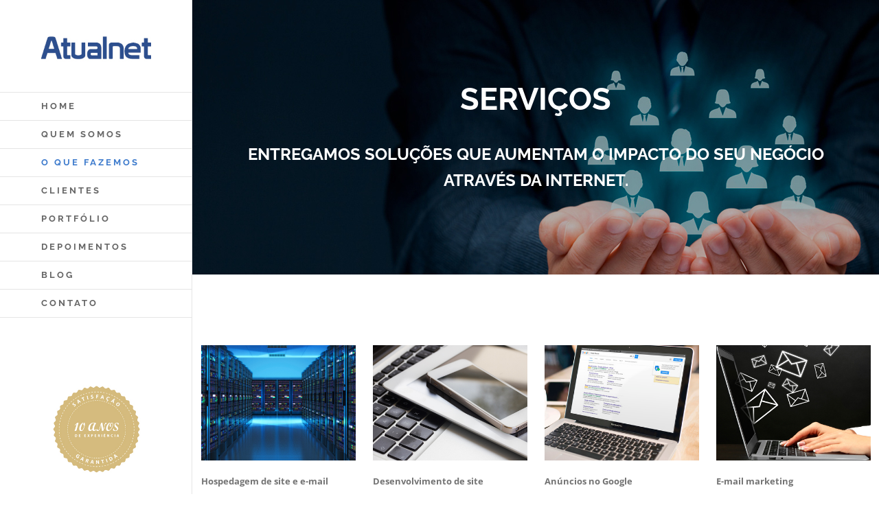

--- FILE ---
content_type: text/html; charset=UTF-8
request_url: http://atualnet.com.br/o-que-fazemos/
body_size: 15333
content:
<!DOCTYPE html>
<html class="avada-html-layout-wide avada-html-header-position-left avada-is-100-percent-template avada-html-has-bg-image" lang="pt-BR" prefix="og: http://ogp.me/ns# fb: http://ogp.me/ns/fb#" xmlns:og="http://ogp.me/ns#" xmlns:fb="http://ogp.me/ns/fb#">
<head>
	<meta http-equiv="X-UA-Compatible" content="IE=edge" />
	<meta http-equiv="Content-Type" content="text/html; charset=utf-8"/>
	<meta name="viewport" content="width=device-width, initial-scale=1" />
	<title>O que fazemos &#8211; Atualnet</title><link rel="stylesheet" href="http://atualnet.com.br/wp-content/cache/min/1/95eaa12838dd7b8a9b2ca0accec88522.css" data-minify="1" />
<link rel='dns-prefetch' href='//www.google.com' />
<link rel='dns-prefetch' href='//s.w.org' />
<link rel="alternate" type="application/rss+xml" title="Feed para Atualnet &raquo;" href="http://atualnet.com.br/feed/" />
<link rel="alternate" type="application/rss+xml" title="Feed de comentários para Atualnet &raquo;" href="http://atualnet.com.br/comments/feed/" />
		
		
		
		
				
		<meta property="og:title" content="O que fazemos"/>
		<meta property="og:type" content="article"/>
		<meta property="og:url" content="http://atualnet.com.br/o-que-fazemos/"/>
		<meta property="og:site_name" content="Atualnet"/>
		<meta property="og:description" content="Hospedagem de site e e-mail
Além de fornecer os recursos básicos, garantimos uma resposta rápida no suporte, nos acessos ao site e na entrega dos e-mails.  SAIBA MAIS   
Desenvolvimento de site
Ajudamos a transformar seu site na ferramenta perfeita de vendas através do uso correto"/>

									<meta property="og:image" content="http://atualnet.com.br/wp-content/uploads/2016/04/logo-grande.jpg"/>
									
		<style type="text/css">
img.wp-smiley,
img.emoji {
	display: inline !important;
	border: none !important;
	box-shadow: none !important;
	height: 1em !important;
	width: 1em !important;
	margin: 0 .07em !important;
	vertical-align: -0.1em !important;
	background: none !important;
	padding: 0 !important;
}
</style>
	
<!--[if IE]>
<link rel='stylesheet' id='avada-IE-css'  href='http://atualnet.com.br/wp-content/themes/Avada/assets/css/ie.min.css?ver=6.1.2' type='text/css' media='all' />
<style id='avada-IE-inline-css' type='text/css'>
.avada-select-parent .select-arrow{background-color:#ffffff}
.select-arrow{background-color:#ffffff}
</style>
<![endif]-->

<style id='rocket-lazyload-inline-css' type='text/css'>
.rll-youtube-player{position:relative;padding-bottom:56.23%;height:0;overflow:hidden;max-width:100%;}.rll-youtube-player iframe{position:absolute;top:0;left:0;width:100%;height:100%;z-index:100;background:0 0}.rll-youtube-player img{bottom:0;display:block;left:0;margin:auto;max-width:100%;width:100%;position:absolute;right:0;top:0;border:none;height:auto;cursor:pointer;-webkit-transition:.4s all;-moz-transition:.4s all;transition:.4s all}.rll-youtube-player img:hover{-webkit-filter:brightness(75%)}.rll-youtube-player .play{height:72px;width:72px;left:50%;top:50%;margin-left:-36px;margin-top:-36px;position:absolute;background:url(http://atualnet.com.br/wp-content/plugins/wp-rocket/assets/img/youtube.png) no-repeat;cursor:pointer}.wp-has-aspect-ratio .rll-youtube-player{position:absolute;padding-bottom:0;width:100%;height:100%;top:0;bottom:0;left:0;right:0;
</style>
<script type='text/javascript' src='http://atualnet.com.br/wp-includes/js/jquery/jquery.js?ver=1.12.4-wp'></script>

<link rel='https://api.w.org/' href='http://atualnet.com.br/wp-json/' />
<link rel="EditURI" type="application/rsd+xml" title="RSD" href="http://atualnet.com.br/xmlrpc.php?rsd" />
<link rel="wlwmanifest" type="application/wlwmanifest+xml" href="http://atualnet.com.br/wp-includes/wlwmanifest.xml" /> 
<meta name="generator" content="WordPress 5.3.20" />
<link rel="canonical" href="http://atualnet.com.br/o-que-fazemos/" />
<link rel='shortlink' href='http://atualnet.com.br/?p=16' />
<link rel="alternate" type="application/json+oembed" href="http://atualnet.com.br/wp-json/oembed/1.0/embed?url=http%3A%2F%2Fatualnet.com.br%2Fo-que-fazemos%2F" />
<link rel="alternate" type="text/xml+oembed" href="http://atualnet.com.br/wp-json/oembed/1.0/embed?url=http%3A%2F%2Fatualnet.com.br%2Fo-que-fazemos%2F&#038;format=xml" />
<style type="text/css" id="css-fb-visibility">@media screen and (max-width: 640px){body:not(.fusion-builder-ui-wireframe) .fusion-no-small-visibility{display:none !important;}}@media screen and (min-width: 641px) and (max-width: 1024px){body:not(.fusion-builder-ui-wireframe) .fusion-no-medium-visibility{display:none !important;}}@media screen and (min-width: 1025px){body:not(.fusion-builder-ui-wireframe) .fusion-no-large-visibility{display:none !important;}}</style>		
		<script>
  (function(i,s,o,g,r,a,m){i['GoogleAnalyticsObject']=r;i[r]=i[r]||function(){
  (i[r].q=i[r].q||[]).push(arguments)},i[r].l=1*new Date();a=s.createElement(o),
  m=s.getElementsByTagName(o)[0];a.async=1;a.src=g;m.parentNode.insertBefore(a,m)
  })(window,document,'script','https://www.google-analytics.com/analytics.js','ga');

  ga('create', 'UA-19176564-1', 'auto');
  ga('send', 'pageview');

</script>

<!--
<script type="text/javascript">
    window.smartlook||(function(d) {
    var o=smartlook=function(){ o.api.push(arguments)},s=d.getElementsByTagName('script')[0];
    var c=d.createElement('script');o.api=new Array();c.async=true;c.type='text/javascript';
    c.charset='utf-8';c.src='//rec.getsmartlook.com/bundle.js';s.parentNode.insertBefore(c,s);
    })(document);
    smartlook('init', '03b3de6a38c5c6cf234842efb565ea5cd651cb16');
</script>
<!-- Hotjar Tracking Code for http://www.atualnet.com.br -- >
<!-- Hotjar Tracking Code for http://www.atualnet.com.br -- >
<script>
    (function(h,o,t,j,a,r){
        h.hj=h.hj||function(){(h.hj.q=h.hj.q||[]).push(arguments)};
        h._hjSettings={hjid:223913,hjsv:5};
        a=o.getElementsByTagName('head')[0];
        r=o.createElement('script');r.async=1;
        r.src=t+h._hjSettings.hjid+j+h._hjSettings.hjsv;
        a.appendChild(r);
    })(window,document,'//static.hotjar.com/c/hotjar-','.js?sv=');
</script>
-->
<!-- START - Open Graph and Twitter Card Tags 2.2.7.2 -->
 <!-- Facebook Open Graph -->
  <meta property="og:type" content="article"/>
 <!-- Google+ / Schema.org -->
  <meta itemprop="name" content="O que fazemos"/>
  <meta itemprop="headline" content="O que fazemos"/>
  <meta itemprop="description" content="O que fazemos"/>
  <meta itemprop="image" content="http://www.atualnet.com.br/wp-content/uploads/2015/05/hospedagem-de-sites-e-emails-destaque.jpg"/>
  <meta itemprop="author" content="Marlon Claro"/>
 <!-- Twitter Cards -->
  <meta name="twitter:title" content="O que fazemos"/>
  <meta name="twitter:url" content="http://atualnet.com.br/o-que-fazemos/"/>
  <meta name="twitter:description" content="O que fazemos"/>
  <meta name="twitter:image" content="http://www.atualnet.com.br/wp-content/uploads/2015/05/hospedagem-de-sites-e-emails-destaque.jpg"/>
  <meta name="twitter:card" content="summary_large_image"/>
  <meta name="twitter:site" content="@suporteatualnet"/>
 <!-- SEO -->
 <!-- Misc. tags -->
 <!-- is_singular -->
<!-- END - Open Graph and Twitter Card Tags 2.2.7.2 -->
	
<noscript><style id="rocket-lazyload-nojs-css">.rll-youtube-player, [data-lazy-src]{display:none !important;}</style></noscript>
	<style>
.page-id-1416  #main {  padding: 5% !important; } 
.category-servicos  #main {  padding: 0px !important; } 
.fusion-body .fusion-footer-widget-area-center .fusion-columns .fusion-column {
text-align:left;
}
.company-name a span  { color: #3f7ccd !important; } 
.panel-heading {
    background-color: #3e7ccc !important;
}

.panel-heading h3 { 
color:white !important;
font-weight:bold !important;
}

.panel-container {
    #box-shadow: 0 0 15px 5px rgba(0,0,0,0.16);
}

123blockquote { 
background-color:#ffffff!important;
}

#post-40 .fusion-recent-posts .columns .column {
    margin-bottom: 25px;
}

#post-40 .fusion-recent-posts .columns .column h4 {
    text-align: justify !important;
}


</style></head>

<body class="page-template page-template-100-width page-template-100-width-php page page-id-16 fusion-image-hovers fusion-pagination-sizing fusion-button_size-large fusion-button_type-flat fusion-button_span-yes avada-image-rollover-circle-no avada-image-rollover-yes avada-image-rollover-direction-fade fusion-body ltr fusion-sticky-header no-tablet-sticky-header no-mobile-sticky-header no-mobile-slidingbar avada-has-rev-slider-styles fusion-disable-outline fusion-sub-menu-fade mobile-logo-pos-left layout-wide-mode avada-has-boxed-modal-shadow-none layout-scroll-offset-full avada-has-zero-margin-offset-top side-header side-header-left menu-text-align-left mobile-menu-design-modern fusion-show-pagination-text fusion-header-layout-v4 avada-responsive avada-footer-fx-none avada-menu-highlight-style-bar fusion-search-form-classic fusion-main-menu-search-dropdown fusion-avatar-square avada-dropdown-styles avada-blog-layout-medium avada-blog-archive-layout-medium avada-header-shadow-no avada-menu-icon-position-left avada-has-megamenu-shadow avada-has-mainmenu-dropdown-divider avada-has-pagetitle-bg-full avada-has-breadcrumb-mobile-hidden avada-has-titlebar-hide avada-social-full-transparent avada-has-bg-image-full avada-has-pagination-padding avada-flyout-menu-direction-fade">

		<a class="skip-link screen-reader-text" href="#content">Skip to content</a>

	<div id="boxed-wrapper">
		<div class="fusion-sides-frame"></div>
		<div id="wrapper" class="fusion-wrapper">
			<div id="home" style="position:relative;top:-1px;"></div>
										
<div id="side-header-sticky"></div>
<div id="side-header" class="clearfix fusion-mobile-menu-design-modern fusion-sticky-logo-1 fusion-mobile-logo-1 fusion-sticky-menu-">
	<div class="side-header-wrapper">
								<div class="side-header-content fusion-logo-left fusion-mobile-logo-1">
				<div class="fusion-logo" data-margin-top="31px" data-margin-bottom="31px" data-margin-left="0px" data-margin-right="0px">
			<a class="fusion-logo-link"  href="http://atualnet.com.br/" >

						<!-- standard logo -->
			<img src="data:image/svg+xml,%3Csvg%20xmlns='http://www.w3.org/2000/svg'%20viewBox='0%200%20240%20100'%3E%3C/svg%3E" data-lazy-srcset="http://atualnet.com.br/wp-content/uploads/2016/04/logo-grande.jpg 1x, http://atualnet.com.br/wp-content/uploads/2016/04/logo-grande.jpg 2x" width="240" height="100" style="max-height:100px;height:auto;" alt="Atualnet Logotipo" data-retina_logo_url="http://atualnet.com.br/wp-content/uploads/2016/04/logo-grande.jpg" class="fusion-standard-logo" data-lazy-src="http://atualnet.com.br/wp-content/uploads/2016/04/logo-grande.jpg" /><noscript><img src="http://atualnet.com.br/wp-content/uploads/2016/04/logo-grande.jpg" srcset="http://atualnet.com.br/wp-content/uploads/2016/04/logo-grande.jpg 1x, http://atualnet.com.br/wp-content/uploads/2016/04/logo-grande.jpg 2x" width="240" height="100" style="max-height:100px;height:auto;" alt="Atualnet Logotipo" data-retina_logo_url="http://atualnet.com.br/wp-content/uploads/2016/04/logo-grande.jpg" class="fusion-standard-logo" /></noscript>

											<!-- mobile logo -->
				<img src="data:image/svg+xml,%3Csvg%20xmlns='http://www.w3.org/2000/svg'%20viewBox='0%200%20274%2069'%3E%3C/svg%3E" data-lazy-srcset="http://atualnet.com.br/wp-content/uploads/2016/07/logo-mobile.jpg 1x, http://atualnet.com.br/wp-content/uploads/2016/07/logo-mobile.jpg 2x" width="274" height="69" style="max-height:69px;height:auto;" alt="Atualnet Logotipo" data-retina_logo_url="http://atualnet.com.br/wp-content/uploads/2016/07/logo-mobile.jpg" class="fusion-mobile-logo" data-lazy-src="http://atualnet.com.br/wp-content/uploads/2016/07/logo-mobile.jpg" /><noscript><img src="http://atualnet.com.br/wp-content/uploads/2016/07/logo-mobile.jpg" srcset="http://atualnet.com.br/wp-content/uploads/2016/07/logo-mobile.jpg 1x, http://atualnet.com.br/wp-content/uploads/2016/07/logo-mobile.jpg 2x" width="274" height="69" style="max-height:69px;height:auto;" alt="Atualnet Logotipo" data-retina_logo_url="http://atualnet.com.br/wp-content/uploads/2016/07/logo-mobile.jpg" class="fusion-mobile-logo" /></noscript>
			
					</a>
		</div>		</div>
		<div class="fusion-main-menu-container fusion-logo-menu-left">
			<nav class="fusion-main-menu" aria-label="Main Menu"><ul id="menu-main-menu" class="fusion-menu"><li  id="menu-item-1298"  class="menu-item menu-item-type-post_type menu-item-object-page menu-item-home menu-item-1298"  data-item-id="1298"><a  href="http://atualnet.com.br/" class="fusion-bar-highlight"><span class="menu-text">HOME</span></a></li><li  id="menu-item-1297"  class="menu-item menu-item-type-post_type menu-item-object-page menu-item-1297"  data-item-id="1297"><a  href="http://atualnet.com.br/quem-somos/" class="fusion-bar-highlight"><span class="menu-text">QUEM SOMOS</span></a></li><li  id="menu-item-1295"  class="menu-item menu-item-type-post_type menu-item-object-page current-menu-item page_item page-item-16 current_page_item menu-item-has-children menu-item-1295 fusion-dropdown-menu"  data-item-id="1295"><a  href="http://atualnet.com.br/o-que-fazemos/" class="fusion-bar-highlight"><span class="menu-text">O QUE FAZEMOS</span></a><ul class="sub-menu"><li  id="menu-item-1996"  class="menu-item menu-item-type-post_type menu-item-object-page menu-item-1996 fusion-dropdown-submenu" ><a  href="http://atualnet.com.br/hospedagem-de-site-e-e-mail/" class="fusion-bar-highlight"><span>Hospedagem de Site e E-mail</span></a></li><li  id="menu-item-1995"  class="menu-item menu-item-type-post_type menu-item-object-page menu-item-1995 fusion-dropdown-submenu" ><a  href="http://atualnet.com.br/desenvolvimento-de-site/" class="fusion-bar-highlight"><span>Desenvolvimento de Site</span></a></li><li  id="menu-item-1901"  class="menu-item menu-item-type-post_type menu-item-object-page menu-item-1901 fusion-dropdown-submenu" ><a  href="http://atualnet.com.br/anunciar-no-google/" class="fusion-bar-highlight"><span>Anúncios no Google</span></a></li><li  id="menu-item-1994"  class="menu-item menu-item-type-post_type menu-item-object-page menu-item-1994 fusion-dropdown-submenu" ><a  href="http://atualnet.com.br/e-mail-marketing/" class="fusion-bar-highlight"><span>E-mail Marketing</span></a></li><li  id="menu-item-2803"  class="menu-item menu-item-type-post_type menu-item-object-page menu-item-2803 fusion-dropdown-submenu" ><a  href="http://atualnet.com.br/aplicativos/" class="fusion-bar-highlight"><span>Aplicativos</span></a></li><li  id="menu-item-2801"  class="menu-item menu-item-type-post_type menu-item-object-page menu-item-2801 fusion-dropdown-submenu" ><a  href="http://atualnet.com.br/sistemas/" class="fusion-bar-highlight"><span>Sistemas</span></a></li><li  id="menu-item-2061"  class="menu-item menu-item-type-post_type menu-item-object-page menu-item-2061 fusion-dropdown-submenu" ><a  href="http://atualnet.com.br/mapeamento-de-orcamentos/" class="fusion-bar-highlight"><span>Mapeamento de Orçamentos</span></a></li><li  id="menu-item-2072"  class="menu-item menu-item-type-post_type menu-item-object-page menu-item-2072 fusion-dropdown-submenu" ><a  href="http://atualnet.com.br/consultoria/" class="fusion-bar-highlight"><span>Consultoria</span></a></li></ul></li><li  id="menu-item-2422"  class="menu-item menu-item-type-post_type menu-item-object-page menu-item-2422"  data-item-id="2422"><a  href="http://atualnet.com.br/nossos-clientes/" class="fusion-bar-highlight"><span class="menu-text">CLIENTES</span></a></li><li  id="menu-item-2233"  class="menu-item menu-item-type-post_type menu-item-object-page menu-item-2233"  data-item-id="2233"><a  href="http://atualnet.com.br/portfolio/" class="fusion-bar-highlight"><span class="menu-text">PORTFÓLIO</span></a></li><li  id="menu-item-1478"  class="menu-item menu-item-type-post_type menu-item-object-page menu-item-1478"  data-item-id="1478"><a  href="http://atualnet.com.br/depoimentos/" class="fusion-bar-highlight"><span class="menu-text">DEPOIMENTOS</span></a></li><li  id="menu-item-1418"  class="menu-item menu-item-type-post_type menu-item-object-page menu-item-1418"  data-item-id="1418"><a  href="http://atualnet.com.br/blog/" class="fusion-bar-highlight"><span class="menu-text">BLOG</span></a></li><li  id="menu-item-1308"  class="menu-item menu-item-type-post_type menu-item-object-page menu-item-1308"  data-item-id="1308"><a  href="http://atualnet.com.br/contato/" class="fusion-bar-highlight"><span class="menu-text">CONTATO</span></a></li></ul></nav>	<div class="fusion-mobile-menu-icons">
							<a href="#" class="fusion-icon fusion-icon-bars" aria-label="Toggle mobile menu" aria-expanded="false"></a>
		
		
		
			</div>

<nav class="fusion-mobile-nav-holder fusion-mobile-menu-text-align-left" aria-label="Main Menu Mobile"></nav>

		</div>

		
		
					<div class="side-header-content side-header-content-3">
				
<div class="fusion-header-content-3-wrapper">
			<h3 class="fusion-header-tagline">
			<center><div class="fb-like" data-href="https://www.facebook.com/AtualnetNegociosDigitais/?fref=ts" data-layout="button_count" data-action="like" data-size="large" data-show-faces="false" data-share="false"></div>
</center>

<br>

<img src="data:image/svg+xml,%3Csvg%20xmlns='http://www.w3.org/2000/svg'%20viewBox='0%200%201%201'%3E%3C/svg%3E" style="margin-top:0px;margin-bottom:40px;" data-lazy-src="http://www.atualnet.com.br/wp-content/uploads/2016/03/10anos-sem-sombra.jpg"><noscript><img src="http://www.atualnet.com.br/wp-content/uploads/2016/03/10anos-sem-sombra.jpg" style="margin-top:0px;margin-bottom:40px;"></noscript>

<!--
<span style="display:inline-block;font-size: 15px; margin: 20px; margin-left:0px;margin-top:0px;font-weight:bold;">No final, o que importa é o impacto que você causa.</span> [fusion_button link="/contato/" color="custom" size="small"  stretch="no" type="flat" shape="round" target="_self" title="" gradient_colors="#3e7ccc|#3e7ccc" gradient_hover_colors="#2d69b6|#2d69b6" accent_color="#ffffff" accent_hover_color="#fff" bevel_color="" border_width="0px" icon="" icon_position="left" icon_divider="no" modal="" animation_type="0" animation_direction="left" animation_speed="1" alignment="" class="" id=""]Saiba mais[/fusion_button]
-->

		</h3>
	</div>
			</div>
		
					</div>
	<style>
	.side-header-styling-wrapper > div {
		display: none !important;
	}

	.side-header-styling-wrapper .side-header-background-image,
	.side-header-styling-wrapper .side-header-background-color,
	.side-header-styling-wrapper .side-header-border {
		display: block !important;
	}
	</style>
	<div class="side-header-styling-wrapper" style="overflow:hidden;">
		<div class="side-header-background-image"></div>
		<div class="side-header-background-color"></div>
		<div class="side-header-border"></div>
	</div>
</div>

			
			
		<div id="sliders-container">
			<div id="fusion-slider-11" data-id="11" class="fusion-slider-container fusion-slider-16 full-width-slider-container" style="height:400px;max-width:100%;">
	<style type="text/css">
		#fusion-slider-11 .flex-direction-nav a {width:63px;height:63px;line-height:63px;font-size:25px;}	</style>
	<div class="fusion-slider-loading">Loading...</div>
	<div class="tfs-slider flexslider main-flex full-width-slider" style="max-width:100%;" data-slider_width="100%" data-slider_height="400px" data-slider_content_width="" data-full_screen="0" data-parallax="0" data-nav_arrows="0" data-autoplay="0" data-loop="0" data-animation="fade" data-slideshow_speed="7000" data-animation_speed="600" data-typo_sensitivity="1" data-typo_factor="1.5" data-nav_box_width="63px" data-nav_box_height="63px" data-nav_arrow_size="25px" data-slider_indicator="" data-slider_id="11" data-orderby="date" data-order="DESC" data-slider_indicator_color="#ffffff" >
		<ul class="slides" style="max-width:100%;">
															<li class="slide-id-151" data-mute="yes" data-loop="yes" data-autoplay="yes">
					<div class="slide-content-container slide-content-center" style="display: none;">
						<div class="slide-content" style="">
															<div class="heading ">
									<div class="fusion-title-sc-wrapper" style="">
										<style type="text/css"></style><div class="fusion-title title fusion-title-1 fusion-sep-none fusion-title-center fusion-title-text fusion-title-size-two" style="margin-top:0px;margin-bottom:0px;"><h2 class="title-heading-center" style="margin:0;color:#ffffff;font-size:45px;line-height:54px;">Serviços</h2></div>									</div>
								</div>
																						<div class="caption ">
									<div class="fusion-title-sc-wrapper" style="">
										<style type="text/css"></style><div class="fusion-title title fusion-title-2 fusion-sep-none fusion-title-center fusion-title-text fusion-title-size-three" style="margin-top:0px;margin-bottom:0px;"><h3 class="title-heading-center" style="margin:0;color:#fff;font-size: 24px;line-height:38px;">Entregamos soluções que aumentam o impacto do seu negócio através da internet.</h3></div>									</div>
								</div>
																						<div class="buttons" >
																										</div>
													</div>
					</div>
																									<div data-bg="url(http://atualnet.com.br/wp-content/uploads/2015/06/servicos.jpg)" class="background background-image rocket-lazyload" style="max-width:100%;height:400px;filter: progid:DXImageTransform.Microsoft.AlphaImageLoader(src='http://atualnet.com.br/wp-content/uploads/2015/06/servicos.jpg', sizingMethod='scale');" data-imgwidth="1280">
																																				</div>
				</li>
					</ul>
	</div>
</div>
		</div>
				
			
			<div class="avada-page-titlebar-wrapper">
							</div>

						<main id="main" class="clearfix width-100">
				<div class="fusion-row" style="max-width:100%;">
<section id="content" class="full-width">
					<div id="post-16" class="post-16 page type-page status-publish hentry">
			<span class="entry-title rich-snippet-hidden">O que fazemos</span><span class="vcard rich-snippet-hidden"><span class="fn"><a href="http://atualnet.com.br/author/admin/" title="Posts de Marlon Claro" rel="author">Marlon Claro</a></span></span><span class="updated rich-snippet-hidden">2019-01-29T16:14:04-02:00</span>						<div class="post-content">
				<div class="fusion-fullwidth fullwidth-box fusion-builder-row-1 nonhundred-percent-fullwidth non-hundred-percent-height-scrolling fusion-equal-height-columns"  style='background-color: rgba(255,255,255,0);background-position: left top;background-repeat: no-repeat;padding-top:90px;padding-bottom:90px;border-top-width:0px;border-bottom-width:0px;border-color:#eae9e9;border-top-style:solid;border-bottom-style:solid;'><div class="fusion-builder-row fusion-row "><div  class="fusion-layout-column fusion_builder_column fusion_builder_column_1_4 fusion-builder-column-1 fusion-one-fourth fusion-column-first 1_4"  style='margin-top:0px;margin-bottom:20px;'>
					<div class="fusion-column-wrapper" style="background-color:#ffffff;padding: 5%;background-position:left top;background-repeat:no-repeat;-webkit-background-size:cover;-moz-background-size:cover;-o-background-size:cover;background-size:cover;"   data-bg-url="">
						<span class="fusion-imageframe imageframe-none imageframe-1 hover-type-none"><img src="data:image/svg+xml,%3Csvg%20xmlns='http://www.w3.org/2000/svg'%20viewBox='0%200%201%201'%3E%3C/svg%3E"   alt="" title="" class="img-responsive" data-lazy-src="http://www.atualnet.com.br/wp-content/uploads/2015/05/hospedagem-de-sites-e-emails-destaque.jpg"/><noscript><img src="http://www.atualnet.com.br/wp-content/uploads/2015/05/hospedagem-de-sites-e-emails-destaque.jpg"   alt="" title="" class="img-responsive"/></noscript></span><div class="fusion-sep-clear"></div><div class="fusion-separator fusion-full-width-sep sep-none" style="margin-left: auto;margin-right: auto;margin-top:10px;margin-bottom:9px;"></div><div class="fusion-text"><p style="text-align: justify;"><strong>Hospedagem de site e e-mail</strong></p>
<p style="text-align: justify;">Além de fornecer os recursos básicos, garantimos uma resposta rápida no suporte, nos acessos ao site e na entrega dos e-mails.</p>
</div><div class="fusion-sep-clear"></div><div class="fusion-separator fusion-full-width-sep sep-none" style="margin-left: auto;margin-right: auto;margin-top:8px;margin-bottom:8px;"></div><div class="fusion-button-wrapper"><style type="text/css">.fusion-button.button-1 .fusion-button-text, .fusion-button.button-1 i {color:#333333;}.fusion-button.button-1 .fusion-button-icon-divider{border-color:#333333;}.fusion-button.button-1:hover .fusion-button-text, .fusion-button.button-1:hover i,.fusion-button.button-1:focus .fusion-button-text, .fusion-button.button-1:focus i,.fusion-button.button-1:active .fusion-button-text, .fusion-button.button-1:active{color:#222222;}.fusion-button.button-1:hover .fusion-button-icon-divider, .fusion-button.button-1:hover .fusion-button-icon-divider, .fusion-button.button-1:active .fusion-button-icon-divider{border-color:#222222;}.fusion-button.button-1:hover, .fusion-button.button-1:focus, .fusion-button.button-1:active{border-color:#222222;border-width:1px;}.fusion-button.button-1 {border-color:#333333;border-width:1px;border-radius:2px;}.fusion-button.button-1{background: #ffffff;}.fusion-button.button-1:hover,.button-1:focus,.fusion-button.button-1:active{background: #f9f9f9;}</style><a class="fusion-button button-flat button-large button-custom button-1 fusion-button-span-no " target="_self" href="/hospedagem-de-site-e-e-mail/"><span class="fusion-button-text">SAIBA MAIS</span></a></div><div class="fusion-clearfix"></div>

					</div>
				</div><div  class="fusion-layout-column fusion_builder_column fusion_builder_column_1_4 fusion-builder-column-2 fusion-one-fourth 1_4"  style='margin-top:0px;margin-bottom:20px;'>
					<div class="fusion-column-wrapper" style="background-color:#ffffff;padding: 5%;background-position:left top;background-repeat:no-repeat;-webkit-background-size:cover;-moz-background-size:cover;-o-background-size:cover;background-size:cover;"   data-bg-url="">
						<span class="fusion-imageframe imageframe-none imageframe-2 hover-type-none"><img src="data:image/svg+xml,%3Csvg%20xmlns='http://www.w3.org/2000/svg'%20viewBox='0%200%201%201'%3E%3C/svg%3E"   alt="" title="" class="img-responsive" data-lazy-src="http://www.atualnet.com.br/wp-content/uploads/2015/05/desenvolvimento-de-site-destaque.jpg"/><noscript><img src="http://www.atualnet.com.br/wp-content/uploads/2015/05/desenvolvimento-de-site-destaque.jpg"   alt="" title="" class="img-responsive"/></noscript></span><div class="fusion-sep-clear"></div><div class="fusion-separator fusion-full-width-sep sep-none" style="margin-left: auto;margin-right: auto;margin-top:10px;margin-bottom:9px;"></div><div class="fusion-text"><p style="text-align: justify;"><strong>Desenvolvimento de site</strong></p>
<p style="text-align: justify;">Ajudamos a transformar seu site na ferramenta perfeita de vendas através do uso correto das tecnologias e processos.</p>
</div><div class="fusion-sep-clear"></div><div class="fusion-separator fusion-full-width-sep sep-none" style="margin-left: auto;margin-right: auto;margin-top:8px;margin-bottom:8px;"></div><div class="fusion-button-wrapper"><style type="text/css">.fusion-button.button-2 .fusion-button-text, .fusion-button.button-2 i {color:#333333;}.fusion-button.button-2 .fusion-button-icon-divider{border-color:#333333;}.fusion-button.button-2:hover .fusion-button-text, .fusion-button.button-2:hover i,.fusion-button.button-2:focus .fusion-button-text, .fusion-button.button-2:focus i,.fusion-button.button-2:active .fusion-button-text, .fusion-button.button-2:active{color:#222222;}.fusion-button.button-2:hover .fusion-button-icon-divider, .fusion-button.button-2:hover .fusion-button-icon-divider, .fusion-button.button-2:active .fusion-button-icon-divider{border-color:#222222;}.fusion-button.button-2:hover, .fusion-button.button-2:focus, .fusion-button.button-2:active{border-color:#222222;border-width:1px;}.fusion-button.button-2 {border-color:#333333;border-width:1px;border-radius:2px;}.fusion-button.button-2{background: #ffffff;}.fusion-button.button-2:hover,.button-2:focus,.fusion-button.button-2:active{background: #f9f9f9;}</style><a class="fusion-button button-flat button-large button-custom button-2 fusion-button-span-no button-section" target="_self" href="/desenvolvimento-de-site/"><span class="fusion-button-text">Saiba mais</span></a></div><div class="fusion-clearfix"></div>

					</div>
				</div><div  class="fusion-layout-column fusion_builder_column fusion_builder_column_1_4 fusion-builder-column-3 fusion-one-fourth 1_4"  style='margin-top:0px;margin-bottom:20px;'>
					<div class="fusion-column-wrapper" style="background-color:#ffffff;padding: 5%;background-position:left top;background-repeat:no-repeat;-webkit-background-size:cover;-moz-background-size:cover;-o-background-size:cover;background-size:cover;"   data-bg-url="">
						<span class="fusion-imageframe imageframe-none imageframe-3 hover-type-none"><img src="data:image/svg+xml,%3Csvg%20xmlns='http://www.w3.org/2000/svg'%20viewBox='0%200%201%201'%3E%3C/svg%3E"   alt="" title="" class="img-responsive" data-lazy-src="http://www.atualnet.com.br/wp-content/uploads/2015/05/anuncios-no-google.jpg"/><noscript><img src="http://www.atualnet.com.br/wp-content/uploads/2015/05/anuncios-no-google.jpg"   alt="" title="" class="img-responsive"/></noscript></span><div class="fusion-sep-clear"></div><div class="fusion-separator fusion-full-width-sep sep-none" style="margin-left: auto;margin-right: auto;margin-top:10px;margin-bottom:9px;"></div><div class="fusion-text"><p style="text-align: justify;"><strong>Anúncios no Google</strong></p>
<p style="text-align: justify;">A melhor forma de gerar negócios é estar presente quando estão procurando pelo seu produto ou serviço.</p>
</div><div class="fusion-sep-clear"></div><div class="fusion-separator fusion-full-width-sep sep-none" style="margin-left: auto;margin-right: auto;margin-top:8px;margin-bottom:8px;"></div><div class="fusion-button-wrapper"><style type="text/css">.fusion-button.button-3 .fusion-button-text, .fusion-button.button-3 i {color:#333333;}.fusion-button.button-3 .fusion-button-icon-divider{border-color:#333333;}.fusion-button.button-3:hover .fusion-button-text, .fusion-button.button-3:hover i,.fusion-button.button-3:focus .fusion-button-text, .fusion-button.button-3:focus i,.fusion-button.button-3:active .fusion-button-text, .fusion-button.button-3:active{color:#222222;}.fusion-button.button-3:hover .fusion-button-icon-divider, .fusion-button.button-3:hover .fusion-button-icon-divider, .fusion-button.button-3:active .fusion-button-icon-divider{border-color:#222222;}.fusion-button.button-3:hover, .fusion-button.button-3:focus, .fusion-button.button-3:active{border-color:#222222;border-width:1px;}.fusion-button.button-3 {border-color:#333333;border-width:1px;border-radius:2px;}.fusion-button.button-3{background: #ffffff;}.fusion-button.button-3:hover,.button-3:focus,.fusion-button.button-3:active{background: #f9f9f9;}</style><a class="fusion-button button-flat button-large button-custom button-3 fusion-button-span-no button-section" target="_self" href="/anunciar-no-google/"><span class="fusion-button-text">Saiba mais</span></a></div><div class="fusion-clearfix"></div>

					</div>
				</div><div  class="fusion-layout-column fusion_builder_column fusion_builder_column_1_4 fusion-builder-column-4 fusion-one-fourth fusion-column-last 1_4"  style='margin-top:0px;margin-bottom:20px;'>
					<div class="fusion-column-wrapper" style="background-color:#ffffff;padding: 5%;background-position:left top;background-repeat:no-repeat;-webkit-background-size:cover;-moz-background-size:cover;-o-background-size:cover;background-size:cover;"   data-bg-url="">
						<span class="fusion-imageframe imageframe-none imageframe-4 hover-type-none"><img src="data:image/svg+xml,%3Csvg%20xmlns='http://www.w3.org/2000/svg'%20viewBox='0%200%201%201'%3E%3C/svg%3E"   alt="" title="" class="img-responsive" data-lazy-src="http://www.atualnet.com.br/wp-content/uploads/2015/05/sistema-de-email-marketing-destaque.jpg"/><noscript><img src="http://www.atualnet.com.br/wp-content/uploads/2015/05/sistema-de-email-marketing-destaque.jpg"   alt="" title="" class="img-responsive"/></noscript></span><div class="fusion-sep-clear"></div><div class="fusion-separator fusion-full-width-sep sep-none" style="margin-left: auto;margin-right: auto;margin-top:10px;margin-bottom:9px;"></div><div class="fusion-text"><p style="text-align: justify;"><strong>E-mail marketing</strong></p>
<p style="text-align: justify;">Fornecemos a ferramenta perfeita que facilita e simplifica o seu processo de comunicação ou de divulgação de produtos ou serviços.</p>
</div><div class="fusion-sep-clear"></div><div class="fusion-separator fusion-full-width-sep sep-none" style="margin-left: auto;margin-right: auto;margin-top:8px;margin-bottom:8px;"></div><div class="fusion-button-wrapper"><style type="text/css">.fusion-button.button-4 .fusion-button-text, .fusion-button.button-4 i {color:#333333;}.fusion-button.button-4 .fusion-button-icon-divider{border-color:#333333;}.fusion-button.button-4:hover .fusion-button-text, .fusion-button.button-4:hover i,.fusion-button.button-4:focus .fusion-button-text, .fusion-button.button-4:focus i,.fusion-button.button-4:active .fusion-button-text, .fusion-button.button-4:active{color:#222222;}.fusion-button.button-4:hover .fusion-button-icon-divider, .fusion-button.button-4:hover .fusion-button-icon-divider, .fusion-button.button-4:active .fusion-button-icon-divider{border-color:#222222;}.fusion-button.button-4:hover, .fusion-button.button-4:focus, .fusion-button.button-4:active{border-color:#222222;border-width:1px;}.fusion-button.button-4 {border-color:#333333;border-width:1px;border-radius:2px;}.fusion-button.button-4{background: #ffffff;}.fusion-button.button-4:hover,.button-4:focus,.fusion-button.button-4:active{background: #f9f9f9;}</style><a class="fusion-button button-flat button-large button-custom button-4 fusion-button-span-no " target="_self" href="/e-mail-marketing/"><span class="fusion-button-text">SAIBA MAIS</span></a></div><div class="fusion-clearfix"></div>

					</div>
				</div><div  class="fusion-layout-column fusion_builder_column fusion_builder_column_1_4 fusion-builder-column-5 fusion-one-fourth fusion-column-first 1_4"  style='margin-top:0px;margin-bottom:20px;'>
					<div class="fusion-column-wrapper" style="background-color:#ffffff;padding: 5%;background-position:left top;background-repeat:no-repeat;-webkit-background-size:cover;-moz-background-size:cover;-o-background-size:cover;background-size:cover;"   data-bg-url="">
						<span class="fusion-imageframe imageframe-none imageframe-5 hover-type-none"><img src="data:image/svg+xml,%3Csvg%20xmlns='http://www.w3.org/2000/svg'%20viewBox='0%200%201%201'%3E%3C/svg%3E"   alt="" title="" class="img-responsive" data-lazy-src="http://www.atualnet.com.br/wp-content/uploads/2015/06/aplicativos.jpg"/><noscript><img src="http://www.atualnet.com.br/wp-content/uploads/2015/06/aplicativos.jpg"   alt="" title="" class="img-responsive"/></noscript></span><div class="fusion-sep-clear"></div><div class="fusion-separator fusion-full-width-sep sep-none" style="margin-left: auto;margin-right: auto;margin-top:10px;margin-bottom:9px;"></div><div class="fusion-text"><p style="text-align: left;"><b>Desenvolvimento</b><strong> de Aplicativos</strong></p>
<p style="text-align: justify;">Trabalhamos com aplicativos móveis inteligentes, oferecemos soluções personalizadas que são desenvolvidas com tecnologia de ponta.</p>
</div><div class="fusion-sep-clear"></div><div class="fusion-separator fusion-full-width-sep sep-none" style="margin-left: auto;margin-right: auto;margin-top:8px;margin-bottom:8px;"></div><div class="fusion-button-wrapper"><style type="text/css">.fusion-button.button-5 .fusion-button-text, .fusion-button.button-5 i {color:#333333;}.fusion-button.button-5 .fusion-button-icon-divider{border-color:#333333;}.fusion-button.button-5:hover .fusion-button-text, .fusion-button.button-5:hover i,.fusion-button.button-5:focus .fusion-button-text, .fusion-button.button-5:focus i,.fusion-button.button-5:active .fusion-button-text, .fusion-button.button-5:active{color:#222222;}.fusion-button.button-5:hover .fusion-button-icon-divider, .fusion-button.button-5:hover .fusion-button-icon-divider, .fusion-button.button-5:active .fusion-button-icon-divider{border-color:#222222;}.fusion-button.button-5:hover, .fusion-button.button-5:focus, .fusion-button.button-5:active{border-color:#222222;border-width:1px;}.fusion-button.button-5 {border-color:#333333;border-width:1px;border-radius:2px;}.fusion-button.button-5{background: #ffffff;}.fusion-button.button-5:hover,.button-5:focus,.fusion-button.button-5:active{background: #f9f9f9;}</style><a class="fusion-button button-flat button-large button-custom button-5 fusion-button-span-no " target="_self" href="/aplicativos/"><span class="fusion-button-text">SAIBA MAIS</span></a></div><div class="fusion-clearfix"></div>

					</div>
				</div><div  class="fusion-layout-column fusion_builder_column fusion_builder_column_1_4 fusion-builder-column-6 fusion-one-fourth 1_4"  style='margin-top:0px;margin-bottom:20px;'>
					<div class="fusion-column-wrapper" style="background-color:#ffffff;padding: 5%;background-position:left top;background-repeat:no-repeat;-webkit-background-size:cover;-moz-background-size:cover;-o-background-size:cover;background-size:cover;"   data-bg-url="">
						<span class="fusion-imageframe imageframe-none imageframe-6 hover-type-none"><img src="data:image/svg+xml,%3Csvg%20xmlns='http://www.w3.org/2000/svg'%20viewBox='0%200%201%201'%3E%3C/svg%3E"   alt="" title="" class="img-responsive" data-lazy-src="http://www.atualnet.com.br/wp-content/uploads/2015/06/sistemas.jpg"/><noscript><img src="http://www.atualnet.com.br/wp-content/uploads/2015/06/sistemas.jpg"   alt="" title="" class="img-responsive"/></noscript></span><div class="fusion-sep-clear"></div><div class="fusion-separator fusion-full-width-sep sep-none" style="margin-left: auto;margin-right: auto;margin-top:10px;margin-bottom:9px;"></div><div class="fusion-text"><p style="text-align: left;"><strong>Desenvolvimento de Sistemas</strong></p>
<p style="text-align: justify;">Desenvolvimento de Sistemas sob medida, criação e desenvolvimento de lojas virtuais com funcionalidades avançadas.</p>
</div><div class="fusion-sep-clear"></div><div class="fusion-separator fusion-full-width-sep sep-none" style="margin-left: auto;margin-right: auto;margin-top:8px;margin-bottom:8px;"></div><div class="fusion-button-wrapper"><style type="text/css">.fusion-button.button-6 .fusion-button-text, .fusion-button.button-6 i {color:#333333;}.fusion-button.button-6 .fusion-button-icon-divider{border-color:#333333;}.fusion-button.button-6:hover .fusion-button-text, .fusion-button.button-6:hover i,.fusion-button.button-6:focus .fusion-button-text, .fusion-button.button-6:focus i,.fusion-button.button-6:active .fusion-button-text, .fusion-button.button-6:active{color:#222222;}.fusion-button.button-6:hover .fusion-button-icon-divider, .fusion-button.button-6:hover .fusion-button-icon-divider, .fusion-button.button-6:active .fusion-button-icon-divider{border-color:#222222;}.fusion-button.button-6:hover, .fusion-button.button-6:focus, .fusion-button.button-6:active{border-color:#222222;border-width:1px;}.fusion-button.button-6 {border-color:#333333;border-width:1px;border-radius:2px;}.fusion-button.button-6{background: #ffffff;}.fusion-button.button-6:hover,.button-6:focus,.fusion-button.button-6:active{background: #f9f9f9;}</style><a class="fusion-button button-flat button-large button-custom button-6 fusion-button-span-no " target="_self" href="/sistemas/"><span class="fusion-button-text">SAIBA MAIS</span></a></div><div class="fusion-clearfix"></div>

					</div>
				</div><div  class="fusion-layout-column fusion_builder_column fusion_builder_column_1_4 fusion-builder-column-7 fusion-one-fourth 1_4"  style='margin-top:0px;margin-bottom:20px;'>
					<div class="fusion-column-wrapper" style="background-color:#ffffff;padding: 5%;background-position:left top;background-repeat:no-repeat;-webkit-background-size:cover;-moz-background-size:cover;-o-background-size:cover;background-size:cover;"   data-bg-url="">
						<span class="fusion-imageframe imageframe-none imageframe-7 hover-type-none"><img src="data:image/svg+xml,%3Csvg%20xmlns='http://www.w3.org/2000/svg'%20viewBox='0%200%201%201'%3E%3C/svg%3E"   alt="" title="" class="img-responsive" data-lazy-src="http://www.atualnet.com.br/wp-content/uploads/2016/03/mapeamento-de-orcamentos.jpg"/><noscript><img src="http://www.atualnet.com.br/wp-content/uploads/2016/03/mapeamento-de-orcamentos.jpg"   alt="" title="" class="img-responsive"/></noscript></span><div class="fusion-sep-clear"></div><div class="fusion-separator fusion-full-width-sep sep-none" style="margin-left: auto;margin-right: auto;margin-top:10px;margin-bottom:9px;"></div><div class="fusion-text"><p style="text-align: left;"><strong>Mapeamento de orçamentos</strong></p>
<p style="text-align: justify;">Melhore sua gestão e seu trabalho de prospecção, descobrindo quais são os canais ou anúncios mais rentáveis para o seu negócio.</p>
</div><div class="fusion-sep-clear"></div><div class="fusion-separator fusion-full-width-sep sep-none" style="margin-left: auto;margin-right: auto;margin-top:8px;margin-bottom:8px;"></div><div class="fusion-button-wrapper"><style type="text/css">.fusion-button.button-7 .fusion-button-text, .fusion-button.button-7 i {color:#333333;}.fusion-button.button-7 .fusion-button-icon-divider{border-color:#333333;}.fusion-button.button-7:hover .fusion-button-text, .fusion-button.button-7:hover i,.fusion-button.button-7:focus .fusion-button-text, .fusion-button.button-7:focus i,.fusion-button.button-7:active .fusion-button-text, .fusion-button.button-7:active{color:#222222;}.fusion-button.button-7:hover .fusion-button-icon-divider, .fusion-button.button-7:hover .fusion-button-icon-divider, .fusion-button.button-7:active .fusion-button-icon-divider{border-color:#222222;}.fusion-button.button-7:hover, .fusion-button.button-7:focus, .fusion-button.button-7:active{border-color:#222222;border-width:1px;}.fusion-button.button-7 {border-color:#333333;border-width:1px;border-radius:2px;}.fusion-button.button-7{background: #ffffff;}.fusion-button.button-7:hover,.button-7:focus,.fusion-button.button-7:active{background: #f9f9f9;}</style><a class="fusion-button button-flat button-large button-custom button-7 fusion-button-span-no " target="_self" href="/mapeamento-de-orcamentos/"><span class="fusion-button-text">SAIBA MAIS</span></a></div><div class="fusion-clearfix"></div>

					</div>
				</div><div  class="fusion-layout-column fusion_builder_column fusion_builder_column_1_4 fusion-builder-column-8 fusion-one-fourth fusion-column-last 1_4"  style='margin-top:0px;margin-bottom:20px;'>
					<div class="fusion-column-wrapper" style="background-color:#ffffff;padding: 5%;background-position:left top;background-repeat:no-repeat;-webkit-background-size:cover;-moz-background-size:cover;-o-background-size:cover;background-size:cover;"   data-bg-url="">
						<span class="fusion-imageframe imageframe-none imageframe-8 hover-type-none"><img src="data:image/svg+xml,%3Csvg%20xmlns='http://www.w3.org/2000/svg'%20viewBox='0%200%201%201'%3E%3C/svg%3E"   alt="" title="" class="img-responsive" data-lazy-src="http://www.atualnet.com.br/wp-content/uploads/2015/05/consultoria.jpg"/><noscript><img src="http://www.atualnet.com.br/wp-content/uploads/2015/05/consultoria.jpg"   alt="" title="" class="img-responsive"/></noscript></span><div class="fusion-sep-clear"></div><div class="fusion-separator fusion-full-width-sep sep-none" style="margin-left: auto;margin-right: auto;margin-top:10px;margin-bottom:9px;"></div><div class="fusion-text"><p style="text-align: justify;"><strong>Consultoria</strong></p>
<p style="text-align: justify;">Receba apoio com o objetivo de definir as melhores alternativas nas tomadas de decisões, visando a melhoria nos resultados do seu negócio.</p>
</div><div class="fusion-sep-clear"></div><div class="fusion-separator fusion-full-width-sep sep-none" style="margin-left: auto;margin-right: auto;margin-top:8px;margin-bottom:8px;"></div><div class="fusion-button-wrapper"><style type="text/css">.fusion-button.button-8 .fusion-button-text, .fusion-button.button-8 i {color:#333333;}.fusion-button.button-8 .fusion-button-icon-divider{border-color:#333333;}.fusion-button.button-8:hover .fusion-button-text, .fusion-button.button-8:hover i,.fusion-button.button-8:focus .fusion-button-text, .fusion-button.button-8:focus i,.fusion-button.button-8:active .fusion-button-text, .fusion-button.button-8:active{color:#222222;}.fusion-button.button-8:hover .fusion-button-icon-divider, .fusion-button.button-8:hover .fusion-button-icon-divider, .fusion-button.button-8:active .fusion-button-icon-divider{border-color:#222222;}.fusion-button.button-8:hover, .fusion-button.button-8:focus, .fusion-button.button-8:active{border-color:#222222;border-width:1px;}.fusion-button.button-8 {border-color:#333333;border-width:1px;border-radius:2px;}.fusion-button.button-8{background: #ffffff;}.fusion-button.button-8:hover,.button-8:focus,.fusion-button.button-8:active{background: #f9f9f9;}</style><a class="fusion-button button-flat button-large button-custom button-8 fusion-button-span-no " target="_self" href="/consultoria/"><span class="fusion-button-text">SAIBA MAIS</span></a></div><div class="fusion-clearfix"></div>

					</div>
				</div></div></div>
							</div>
												</div>
	</section>
						
					</div>  <!-- fusion-row -->
				</main>  <!-- #main -->
				
				
													
					<div class="fusion-footer">
							
	<footer class="fusion-footer-widget-area fusion-widget-area fusion-footer-widget-area-center">
		<div class="fusion-row">
			<div class="fusion-columns fusion-columns-4 fusion-widget-area">
				
																									<div class="fusion-column col-lg-3 col-md-3 col-sm-3">
							<section id="text-2" class="fusion-footer-widget-column widget widget_text"><h4 class="widget-title">Missão</h4>			<div class="textwidget"><div style="text-align:justify">Entregar soluções que gerem valor para nossos clientes através da busca constante de conhecimento, da melhoria contínua de processos e do treinamento de pessoas. </div></div>
		<div style="clear:both;"></div></section>																					</div>
																										<div class="fusion-column col-lg-3 col-md-3 col-sm-3">
									<section id="recent-posts-5" class="fusion-footer-widget-column widget widget_recent_entries">		<h4 class="widget-title">Últimas novidades</h4>		<ul>
											<li>
					<a href="http://atualnet.com.br/inbound_marketing/">Seu Cliente Te Encontra? &#8211; Inbound Marketing</a>
									</li>
											<li>
					<a href="http://atualnet.com.br/nao-caia-em-fraudes/">Fique Atento! Não Caia Em Fraudes</a>
									</li>
											<li>
					<a href="http://atualnet.com.br/tendencias-de-marketing-digital/">05 Tendências de Marketing Digital</a>
									</li>
											<li>
					<a href="http://atualnet.com.br/aumente-seus-resultados-com-um-video-marketing/">Aumente Seus Resultados Com Um Vídeo Marketing</a>
									</li>
					</ul>
		<div style="clear:both;"></div></section>																					</div>
																										<div class="fusion-column col-lg-3 col-md-3 col-sm-3">
							<section id="facebook-like-widget-2" class="fusion-footer-widget-column widget facebook_like"><h4 class="widget-title">Acompanhe nosso Facebook</h4>
												
			
			<div class="fb-like-box-container facebook-like-widget-2" id="fb-root">
				<div class="fb-page" data-href="https://www.facebook.com/AtualnetNegociosDigitais/?fref=ts" data-original-width="268" data-width="268" data-adapt-container-width="true" data-small-header="false" data-height="240" data-hide-cover="false" data-show-facepile="true" data-tabs=""></div>
			</div>
			<div style="clear:both;"></div></section>																					</div>
																										<div class="fusion-column fusion-column-last col-lg-3 col-md-3 col-sm-3">
							<section id="contact_info-widget-3" class="fusion-footer-widget-column widget contact_info"><h4 class="widget-title">Dados para contato</h4>
		<div class="contact-info-container">
							<p class="address">Rua Amabile Fornaro Pavan, 175 <br> Jardim Terramérica I, Americana - SP <br>  CEP: 13468-830</p>
			
							<p class="phone">Phone: +55 (19) 99368-7685</p>
			
							<p class="mobile">Mobile: +55 (19) 99368-7685</p>
			
			
												<p class="email">Email: <a href="mailto:co&#110;ta&#116;o&#64;&#97;&#116;&#117;a&#108;n&#101;&#116;.&#99;&#111;m.&#98;r">contato@atualnet.com.br</a></p>
							
							<p class="web">Web: <a href="http://www.atualnet.com.br">
											http://www.atualnet.com.br									</a></p>
					</div>
		<div style="clear:both;"></div></section>																					</div>
																											
				<div class="fusion-clearfix"></div>
			</div> <!-- fusion-columns -->
		</div> <!-- fusion-row -->
	</footer> <!-- fusion-footer-widget-area -->

	
	<footer id="footer" class="fusion-footer-copyright-area">
		<div class="fusion-row">
			<div class="fusion-copyright-content">

				<div class="fusion-copyright-notice">
		<div>
		Atualnet - Negócios  Digitais - Todos os direitos reservados.	</div>
</div>
<div class="fusion-social-links-footer">
	<div class="fusion-social-networks boxed-icons"><div class="fusion-social-networks-wrapper"><a  class="fusion-social-network-icon fusion-tooltip fusion-facebook fusion-icon-facebook" style href="https://www.facebook.com/Atualnet-194985763901926/?fref=ts" target="_blank" rel="noopener noreferrer" data-placement="top" data-title="Facebook" data-toggle="tooltip" title="Facebook"><span class="screen-reader-text">Facebook</span></a></div></div></div>

			</div> <!-- fusion-fusion-copyright-content -->
		</div> <!-- fusion-row -->
	</footer> <!-- #footer -->
					</div> <!-- fusion-footer -->

					<div class="fusion-sliding-bar-wrapper">
											</div>

												</div> <!-- wrapper -->
		</div> <!-- #boxed-wrapper -->
		<div class="fusion-top-frame"></div>
		<div class="fusion-bottom-frame"></div>
		<div class="fusion-boxed-shadow"></div>
		<a class="fusion-one-page-text-link fusion-page-load-link"></a>

		<div class="avada-footer-scripts">
			<!--
<script>
function writeCookie(name,value,days) {
    var date, expires;
    if (days) {
        date = new Date();
        date.setTime(date.getTime()+(days*24*60*60*1000));
        expires = "; expires=" + date.toGMTString();
            }else{
        expires = "";
    }
    document.cookie = name + "=" + value + expires + "; path=/";
}

function readCookie(name) {
    var i, c, ca, nameEQ = name + "=";
    ca = document.cookie.split(';');
    for(i=0;i < ca.length;i++) {
        c = ca[i];
        while (c.charAt(0)==' ') {
            c = c.substring(1,c.length);
        }
        if (c.indexOf(nameEQ) == 0) {
            return c.substring(nameEQ.length,c.length);
        }
    }
    return '';
}


  var emj = jQuery.noConflict();

  var emj_load = 0;
  var emj_open = 0;

  emj("body").prepend("<div id='em-wrapper' style='position:absolute;z-index:99999999999999;'></div>");

  var emw = emj("#em-wrapper");
  emw.width('100%');
  emw.height(document.body.clientHeight);
  emw.css('marginTop', emj("html").height() * -1);

  emw.append("<div id='em-wrapper2' style='background-color:black;width:100%;height:100%;text-align:center;color:white;display:table;'></div>");

  var emw2 = emj("#em-wrapper2");

  emw2.append("<div id='em-wrapper3' style='display: table-cell;vertical-align: middle;padding:0px 20px;'></div>");

  var emw3 = emj("#em-wrapper3");

 // emw3.append("<p>Estamos enfrentando problema com a linha telefônica.");
 // emw3.append("<p>Entre em contato através do número (19) 99368-7685 ou envie um e-mail para contato@atualnet.com.br");
  
emw3.append("<p>A Atualnet e toda sua equipe deseja um Natal cheio de luz e um Ano Novo repleto de novas conquistas.</p>");
emw3.append("<p>Que as luzes do novo ano brilhem e reacendam nossa esperança, nos trazendo novos desafios, novos projetos e muito sucesso!</p>");
emw3.append("<p>Feliz Natal  e um Próspero Ano Novo!</p>");
emw3.append("<img src='https://68.media.tumblr.com/5b0ce7b6eaa5964082ff157cec2cebee/tumblr_ngzjid4XVf1say62lo1_500.gif'>");
emw3.append("<p>Aproveitando gostaríamos de comunicar que estaremos em recesso no período de 21/12/2017 à 03/01/2018.</p>");
emw3.append("<p>Caso ocorra algum problema urgente, envie uma mensagem através do WhatsApp para o número (19) 99368-7685.</p>");

  
  var extra = '';
  extra += "<div align=center style='z-index:10;position:absolute;height:40px;margin-top:-40px;background-color:#121a26;width:100%'>";
  extra += "<a href='javascript:emw_toggle()' id='emw-btn' style='line-height:40px;color:white'></a>";
  extra += "</div>";

  emw.append(extra);

  var minHeight = window.innerWidth < 768 ? 900 : window.innerHeight;
  minHeight = minHeight < 768 ? 768 : minHeight ;

  function em_set(minHeight) {

      emw.width('100%');
      emw.height(minHeight);

      if(emj_open == 0) {

        if(emj_load == 0) {
            emw.css('marginTop', minHeight  * -1);
        } else {
            emw.css('marginTop', minHeight * -1 + 40);
        }

      } else {

        emw.css('marginTop', 0);

      }


  }

  function emw_open() {
    emw.animate({ marginTop: "0" }, 1000);
    emj('#emw-btn').html("FECHAR AVISO");
  }

  function emw_semiopen() {
    emw.animate({ marginTop: (minHeight  * -1) + 40 }, 1000);
    emj('#emw-btn').html("ABRIR AVISO");
  }

  function emw_close() {
    emw.animate({ marginTop: (minHeight * -1) + 40 }, 1000);
    emj('#emw-btn').html("ABRIR AVISO");
  }

  function emw_toggle() {
    if(emj_open == 1) {
      emw.animate({ marginTop: (minHeight  * -1) + 40 }, 1000);
      emj_open = 0;
      emj('#emw-btn').html("ABRIR AVISO");
    } else {
      emw.animate({ marginTop: 0}, 1000);
      emj_open = 1;
      emj('#emw-btn').html("FECHAR AVISO");
    }
  }

  emj('document').ready(function(){
      em_set(minHeight);
      emj('body').css('margin', '0px');
      emj('body').css('padding', '0px');
      emj( window ).resize(function() {
		minHeight = window.innerWidth < 768 ? 900 : window.innerHeight;
        minHeight = minHeight < 768 ? 768 : minHeight ;
        em_set(minHeight);
      });


      emc_open = readCookie('emc_open');

      if(!emc_open) {
        emw_open();
        emj_load = 1;
        emj_open = 1;
        writeCookie('emc_open', 1);
      } else {
        emw_semiopen();
        emj_load = 1;
        emj_open = 0;
      }
  });
</script>
-->

<!-- Start of HubSpot Embed Code  - ->
  <script type="text/javascript" id="hs-script-loader" async defer src="//js.hs-scripts.com/3792974.js"></script>
<!-- End of HubSpot Embed Code -->


<style>
  .page-id-1416 h2 { line-height:30px !important; } 
  .fusion-main-menu a { color: #666666 !important; } 
  .current_page_item a { 
        color: #3f7ccd !important;
    	border-right-color: #3f7ccd !important;
    	border-left-color: #3f7ccd !important;
  } 
</style><script type='text/javascript'>
/* <![CDATA[ */
var wpcf7 = {"apiSettings":{"root":"http:\/\/atualnet.com.br\/wp-json\/contact-form-7\/v1","namespace":"contact-form-7\/v1"},"cached":"1"};
/* ]]> */
</script>

<script type='text/javascript' src='https://www.google.com/recaptcha/api.js?render=6LcBMWQkAAAAAGZDQLtktfm4lFEueyLZChYuzSaE&#038;ver=3.0'></script>





<script type='text/javascript'>
/* <![CDATA[ */
var fusionVideoGeneralVars = {"status_vimeo":"1","status_yt":"1"};
/* ]]> */
</script>

<script type='text/javascript'>
/* <![CDATA[ */
var fusionLightboxVideoVars = {"lightbox_video_width":"1280","lightbox_video_height":"720"};
/* ]]> */
</script>


<script type='text/javascript'>
/* <![CDATA[ */
var fusionLightboxVars = {"status_lightbox":"1","lightbox_gallery":"1","lightbox_skin":"metro-white","lightbox_title":"","lightbox_arrows":"1","lightbox_slideshow_speed":"5000","lightbox_autoplay":"","lightbox_opacity":"0.9","lightbox_desc":"","lightbox_social":"","lightbox_deeplinking":"1","lightbox_path":"horizontal","lightbox_post_images":"1","lightbox_animation_speed":"normal"};
/* ]]> */
</script>



<script type='text/javascript'>
/* <![CDATA[ */
var avadaPortfolioVars = {"lightbox_behavior":"all","infinite_finished_msg":"<em>All items displayed.<\/em>","infinite_blog_text":"<em>Loading the next set of posts...<\/em>","content_break_point":"800"};
/* ]]> */
</script>



<script type='text/javascript'>
/* <![CDATA[ */
var fusionBgImageVars = {"content_break_point":"800"};
/* ]]> */
</script>




<script type='text/javascript'>
/* <![CDATA[ */
var fusionAnimationsVars = {"status_css_animations":"desktop"};
/* ]]> */
</script>

<script type='text/javascript'>
/* <![CDATA[ */
var fusionEqualHeightVars = {"content_break_point":"800"};
/* ]]> */
</script>





<script type='text/javascript'>
/* <![CDATA[ */
var fusionVideoBgVars = {"status_vimeo":"1","status_yt":"1"};
/* ]]> */
</script>

<script type='text/javascript'>
/* <![CDATA[ */
var fusionContainerVars = {"content_break_point":"800","container_hundred_percent_height_mobile":"0","is_sticky_header_transparent":"1"};
/* ]]> */
</script>






<script type='text/javascript'>
/* <![CDATA[ */
var fusionCountersBox = {"counter_box_speed":"1000"};
/* ]]> */
</script>





<script type='text/javascript'>
/* <![CDATA[ */
var fusionMapsVars = {"admin_ajax":"http:\/\/atualnet.com.br\/wp-admin\/admin-ajax.php"};
/* ]]> */
</script>







<script type='text/javascript'>
/* <![CDATA[ */
var fusionRecentPostsVars = {"infinite_loading_text":"<em>Carregando as pr\u00f3ximas postagens...<\/em>","infinite_finished_msg":"<em>Todos os itens exibidos.<\/em>"};
/* ]]> */
</script>




<script type='text/javascript'>
/* <![CDATA[ */
var fusionTabVars = {"content_break_point":"800"};
/* ]]> */
</script>


<script type='text/javascript'>
/* <![CDATA[ */
var fusionTestimonialVars = {"testimonials_speed":"10000"};
/* ]]> */
</script>






<script type='text/javascript'>
/* <![CDATA[ */
var fusionVideoVars = {"status_vimeo":"1"};
/* ]]> */
</script>













<script type='text/javascript'>
/* <![CDATA[ */
var fusionCarouselVars = {"related_posts_speed":"2500","carousel_speed":"2500"};
/* ]]> */
</script>

<script type='text/javascript'>
/* <![CDATA[ */
var fusionFlexSliderVars = {"status_vimeo":"1","slideshow_autoplay":"1","slideshow_speed":"7000","pagination_video_slide":"","status_yt":"1","flex_smoothHeight":"false"};
/* ]]> */
</script>




<script type='text/javascript'>
/* <![CDATA[ */
var fusionBlogVars = {"infinite_blog_text":"<em>Carregando as pr\u00f3ximas postagens...<\/em>","infinite_finished_msg":"<em>All items displayed.<\/em>","slideshow_autoplay":"1","lightbox_behavior":"all","blog_pagination_type":"pagination"};
/* ]]> */
</script>




<script type='text/javascript'>
/* <![CDATA[ */
var avadaHeaderVars = {"header_position":"left","header_sticky":"1","header_sticky_type2_layout":"menu_only","header_sticky_shadow":"1","side_header_break_point":"800","header_sticky_mobile":"","header_sticky_tablet":"","mobile_menu_design":"modern","sticky_header_shrinkage":"","nav_height":"40","nav_highlight_border":"0","nav_highlight_style":"bar","logo_margin_top":"31px","logo_margin_bottom":"31px","layout_mode":"wide","header_padding_top":"5px","header_padding_bottom":"10px","scroll_offset":"full"};
/* ]]> */
</script>

<script type='text/javascript'>
/* <![CDATA[ */
var avadaMenuVars = {"site_layout":"wide","header_position":"left","logo_alignment":"left","header_sticky":"1","header_sticky_mobile":"","header_sticky_tablet":"","side_header_break_point":"800","megamenu_base_width":"custom_width","mobile_menu_design":"modern","dropdown_goto":"Ir para...","mobile_nav_cart":"Carrinho de Compras","mobile_submenu_open":"Open submenu of %s","mobile_submenu_close":"Close submenu of %s","submenu_slideout":"1"};
/* ]]> */
</script>

<script type='text/javascript'>
/* <![CDATA[ */
var fusionScrollToAnchorVars = {"content_break_point":"800","container_hundred_percent_height_mobile":"0"};
/* ]]> */
</script>

<script type='text/javascript'>
/* <![CDATA[ */
var fusionTypographyVars = {"site_width":"1220px","typography_responsive":"1","typography_sensitivity":"0.6","typography_factor":"1.5","elements":"h1, h2, h3, h4, h5, h6"};
/* ]]> */
</script>



<script type='text/javascript'>
/* <![CDATA[ */
var avadaCommentVars = {"title_style_type":"single solid","title_margin_top":"0px","title_margin_bottom":"31px"};
/* ]]> */
</script>





<script type='text/javascript'>
/* <![CDATA[ */
var avadaSidebarsVars = {"header_position":"left","header_layout":"v4","header_sticky":"1","header_sticky_type2_layout":"menu_only","side_header_break_point":"800","header_sticky_tablet":"","sticky_header_shrinkage":"","nav_height":"40","sidebar_break_point":"800"};
/* ]]> */
</script>



<script type='text/javascript'>
/* <![CDATA[ */
var toTopscreenReaderText = {"label":"Ir ao Topo"};
/* ]]> */
</script>

<script type='text/javascript'>
/* <![CDATA[ */
var avadaToTopVars = {"status_totop":"desktop_and_mobile","totop_position":"right","totop_scroll_down_only":"0"};
/* ]]> */
</script>

<script type='text/javascript'>
/* <![CDATA[ */
var avadaSelectVars = {"avada_drop_down":"1"};
/* ]]> */
</script>

<script type='text/javascript'>
/* <![CDATA[ */
var avadaSideHeaderVars = {"side_header_break_point":"800","footer_special_effects":"none"};
/* ]]> */
</script>


<script type='text/javascript'>
/* <![CDATA[ */
var avadaFusionSliderVars = {"side_header_break_point":"800","slider_position":"below","header_transparency":"0","mobile_header_transparency":"0","header_position":"left","content_break_point":"800","status_vimeo":"1"};
/* ]]> */
</script>



				<script type="text/javascript">
				jQuery( document ).ready( function() {
					var ajaxurl = 'http://atualnet.com.br/wp-admin/admin-ajax.php';
					if ( 0 < jQuery( '.fusion-login-nonce' ).length ) {
						jQuery.get( ajaxurl, { 'action': 'fusion_login_nonce' }, function( response ) {
							jQuery( '.fusion-login-nonce' ).html( response );
						});
					}
				});
				</script>
				<!-- JAVASCRIPT
<script type="text/javascript" src="//s7.addthis.com/js/300/addthis_widget.js#pubid=ra-577592d09564d1af"></script>
--><script>
            window.lazyLoadOptions = {
                elements_selector: "img[data-lazy-src],.rocket-lazyload,iframe[data-lazy-src]",
                data_src: "lazy-src",
                data_srcset: "lazy-srcset",
                data_sizes: "lazy-sizes",
                skip_invisible: false,
                class_loading: "lazyloading",
                class_loaded: "lazyloaded",
                threshold: 300,
                callback_load: function(element) {
                    if ( element.tagName === "IFRAME" && element.dataset.rocketLazyload == "fitvidscompatible" ) {
                        if (element.classList.contains("lazyloaded") ) {
                            if (typeof window.jQuery != "undefined") {
                                if (jQuery.fn.fitVids) {
                                    jQuery(element).parent().fitVids();
                                }
                            }
                        }
                    }
                }
            };
        
        // Listen to the Initialized event
        window.addEventListener('LazyLoad::Initialized', function (e) {
            // Get the instance and puts it in the lazyLoadInstance variable
            var lazyLoadInstance = e.detail.instance;
        
            if (window.MutationObserver) {
                var observer = new MutationObserver(function(mutations) {
                    mutations.forEach(function(mutation) {
                        mutation.addedNodes.forEach(function(node) {
                            if (typeof node.getElementsByTagName !== 'function') {
                                return;
                            }

                            imgs = node.getElementsByTagName('img');
                            iframes = node.getElementsByTagName('iframe');
                            rocket_lazy = node.getElementsByClassName('rocket-lazyload');

                            if ( 0 === imgs.length && 0 === iframes.length && 0 === rocket_lazy.length ) {
                                return;
                            }

                            lazyLoadInstance.update();
                        } );
                    } );
                } );
                
                var b      = document.getElementsByTagName("body")[0];
                var config = { childList: true, subtree: true };
                
                observer.observe(b, config);
            }
        }, false);
        </script><script data-no-minify="1" async src="http://atualnet.com.br/wp-content/plugins/wp-rocket/assets/js/lazyload/11.0.3/lazyload.min.js"></script>		</div>
	<script src="http://atualnet.com.br/wp-content/cache/min/1/fb4bb6f0d0312ed6c3b4f8e27463c37e.js" data-minify="1" defer></script></body>
</html>

<!-- This website is like a Rocket, isn't it? Performance optimized by WP Rocket. Learn more: https://wp-rocket.me - Debug: cached@1770031077 -->

--- FILE ---
content_type: text/html; charset=utf-8
request_url: https://www.google.com/recaptcha/api2/anchor?ar=1&k=6LcBMWQkAAAAAGZDQLtktfm4lFEueyLZChYuzSaE&co=aHR0cDovL2F0dWFsbmV0LmNvbS5icjo4MA..&hl=en&v=N67nZn4AqZkNcbeMu4prBgzg&size=invisible&anchor-ms=20000&execute-ms=30000&cb=hme95x7m4jui
body_size: 48491
content:
<!DOCTYPE HTML><html dir="ltr" lang="en"><head><meta http-equiv="Content-Type" content="text/html; charset=UTF-8">
<meta http-equiv="X-UA-Compatible" content="IE=edge">
<title>reCAPTCHA</title>
<style type="text/css">
/* cyrillic-ext */
@font-face {
  font-family: 'Roboto';
  font-style: normal;
  font-weight: 400;
  font-stretch: 100%;
  src: url(//fonts.gstatic.com/s/roboto/v48/KFO7CnqEu92Fr1ME7kSn66aGLdTylUAMa3GUBHMdazTgWw.woff2) format('woff2');
  unicode-range: U+0460-052F, U+1C80-1C8A, U+20B4, U+2DE0-2DFF, U+A640-A69F, U+FE2E-FE2F;
}
/* cyrillic */
@font-face {
  font-family: 'Roboto';
  font-style: normal;
  font-weight: 400;
  font-stretch: 100%;
  src: url(//fonts.gstatic.com/s/roboto/v48/KFO7CnqEu92Fr1ME7kSn66aGLdTylUAMa3iUBHMdazTgWw.woff2) format('woff2');
  unicode-range: U+0301, U+0400-045F, U+0490-0491, U+04B0-04B1, U+2116;
}
/* greek-ext */
@font-face {
  font-family: 'Roboto';
  font-style: normal;
  font-weight: 400;
  font-stretch: 100%;
  src: url(//fonts.gstatic.com/s/roboto/v48/KFO7CnqEu92Fr1ME7kSn66aGLdTylUAMa3CUBHMdazTgWw.woff2) format('woff2');
  unicode-range: U+1F00-1FFF;
}
/* greek */
@font-face {
  font-family: 'Roboto';
  font-style: normal;
  font-weight: 400;
  font-stretch: 100%;
  src: url(//fonts.gstatic.com/s/roboto/v48/KFO7CnqEu92Fr1ME7kSn66aGLdTylUAMa3-UBHMdazTgWw.woff2) format('woff2');
  unicode-range: U+0370-0377, U+037A-037F, U+0384-038A, U+038C, U+038E-03A1, U+03A3-03FF;
}
/* math */
@font-face {
  font-family: 'Roboto';
  font-style: normal;
  font-weight: 400;
  font-stretch: 100%;
  src: url(//fonts.gstatic.com/s/roboto/v48/KFO7CnqEu92Fr1ME7kSn66aGLdTylUAMawCUBHMdazTgWw.woff2) format('woff2');
  unicode-range: U+0302-0303, U+0305, U+0307-0308, U+0310, U+0312, U+0315, U+031A, U+0326-0327, U+032C, U+032F-0330, U+0332-0333, U+0338, U+033A, U+0346, U+034D, U+0391-03A1, U+03A3-03A9, U+03B1-03C9, U+03D1, U+03D5-03D6, U+03F0-03F1, U+03F4-03F5, U+2016-2017, U+2034-2038, U+203C, U+2040, U+2043, U+2047, U+2050, U+2057, U+205F, U+2070-2071, U+2074-208E, U+2090-209C, U+20D0-20DC, U+20E1, U+20E5-20EF, U+2100-2112, U+2114-2115, U+2117-2121, U+2123-214F, U+2190, U+2192, U+2194-21AE, U+21B0-21E5, U+21F1-21F2, U+21F4-2211, U+2213-2214, U+2216-22FF, U+2308-230B, U+2310, U+2319, U+231C-2321, U+2336-237A, U+237C, U+2395, U+239B-23B7, U+23D0, U+23DC-23E1, U+2474-2475, U+25AF, U+25B3, U+25B7, U+25BD, U+25C1, U+25CA, U+25CC, U+25FB, U+266D-266F, U+27C0-27FF, U+2900-2AFF, U+2B0E-2B11, U+2B30-2B4C, U+2BFE, U+3030, U+FF5B, U+FF5D, U+1D400-1D7FF, U+1EE00-1EEFF;
}
/* symbols */
@font-face {
  font-family: 'Roboto';
  font-style: normal;
  font-weight: 400;
  font-stretch: 100%;
  src: url(//fonts.gstatic.com/s/roboto/v48/KFO7CnqEu92Fr1ME7kSn66aGLdTylUAMaxKUBHMdazTgWw.woff2) format('woff2');
  unicode-range: U+0001-000C, U+000E-001F, U+007F-009F, U+20DD-20E0, U+20E2-20E4, U+2150-218F, U+2190, U+2192, U+2194-2199, U+21AF, U+21E6-21F0, U+21F3, U+2218-2219, U+2299, U+22C4-22C6, U+2300-243F, U+2440-244A, U+2460-24FF, U+25A0-27BF, U+2800-28FF, U+2921-2922, U+2981, U+29BF, U+29EB, U+2B00-2BFF, U+4DC0-4DFF, U+FFF9-FFFB, U+10140-1018E, U+10190-1019C, U+101A0, U+101D0-101FD, U+102E0-102FB, U+10E60-10E7E, U+1D2C0-1D2D3, U+1D2E0-1D37F, U+1F000-1F0FF, U+1F100-1F1AD, U+1F1E6-1F1FF, U+1F30D-1F30F, U+1F315, U+1F31C, U+1F31E, U+1F320-1F32C, U+1F336, U+1F378, U+1F37D, U+1F382, U+1F393-1F39F, U+1F3A7-1F3A8, U+1F3AC-1F3AF, U+1F3C2, U+1F3C4-1F3C6, U+1F3CA-1F3CE, U+1F3D4-1F3E0, U+1F3ED, U+1F3F1-1F3F3, U+1F3F5-1F3F7, U+1F408, U+1F415, U+1F41F, U+1F426, U+1F43F, U+1F441-1F442, U+1F444, U+1F446-1F449, U+1F44C-1F44E, U+1F453, U+1F46A, U+1F47D, U+1F4A3, U+1F4B0, U+1F4B3, U+1F4B9, U+1F4BB, U+1F4BF, U+1F4C8-1F4CB, U+1F4D6, U+1F4DA, U+1F4DF, U+1F4E3-1F4E6, U+1F4EA-1F4ED, U+1F4F7, U+1F4F9-1F4FB, U+1F4FD-1F4FE, U+1F503, U+1F507-1F50B, U+1F50D, U+1F512-1F513, U+1F53E-1F54A, U+1F54F-1F5FA, U+1F610, U+1F650-1F67F, U+1F687, U+1F68D, U+1F691, U+1F694, U+1F698, U+1F6AD, U+1F6B2, U+1F6B9-1F6BA, U+1F6BC, U+1F6C6-1F6CF, U+1F6D3-1F6D7, U+1F6E0-1F6EA, U+1F6F0-1F6F3, U+1F6F7-1F6FC, U+1F700-1F7FF, U+1F800-1F80B, U+1F810-1F847, U+1F850-1F859, U+1F860-1F887, U+1F890-1F8AD, U+1F8B0-1F8BB, U+1F8C0-1F8C1, U+1F900-1F90B, U+1F93B, U+1F946, U+1F984, U+1F996, U+1F9E9, U+1FA00-1FA6F, U+1FA70-1FA7C, U+1FA80-1FA89, U+1FA8F-1FAC6, U+1FACE-1FADC, U+1FADF-1FAE9, U+1FAF0-1FAF8, U+1FB00-1FBFF;
}
/* vietnamese */
@font-face {
  font-family: 'Roboto';
  font-style: normal;
  font-weight: 400;
  font-stretch: 100%;
  src: url(//fonts.gstatic.com/s/roboto/v48/KFO7CnqEu92Fr1ME7kSn66aGLdTylUAMa3OUBHMdazTgWw.woff2) format('woff2');
  unicode-range: U+0102-0103, U+0110-0111, U+0128-0129, U+0168-0169, U+01A0-01A1, U+01AF-01B0, U+0300-0301, U+0303-0304, U+0308-0309, U+0323, U+0329, U+1EA0-1EF9, U+20AB;
}
/* latin-ext */
@font-face {
  font-family: 'Roboto';
  font-style: normal;
  font-weight: 400;
  font-stretch: 100%;
  src: url(//fonts.gstatic.com/s/roboto/v48/KFO7CnqEu92Fr1ME7kSn66aGLdTylUAMa3KUBHMdazTgWw.woff2) format('woff2');
  unicode-range: U+0100-02BA, U+02BD-02C5, U+02C7-02CC, U+02CE-02D7, U+02DD-02FF, U+0304, U+0308, U+0329, U+1D00-1DBF, U+1E00-1E9F, U+1EF2-1EFF, U+2020, U+20A0-20AB, U+20AD-20C0, U+2113, U+2C60-2C7F, U+A720-A7FF;
}
/* latin */
@font-face {
  font-family: 'Roboto';
  font-style: normal;
  font-weight: 400;
  font-stretch: 100%;
  src: url(//fonts.gstatic.com/s/roboto/v48/KFO7CnqEu92Fr1ME7kSn66aGLdTylUAMa3yUBHMdazQ.woff2) format('woff2');
  unicode-range: U+0000-00FF, U+0131, U+0152-0153, U+02BB-02BC, U+02C6, U+02DA, U+02DC, U+0304, U+0308, U+0329, U+2000-206F, U+20AC, U+2122, U+2191, U+2193, U+2212, U+2215, U+FEFF, U+FFFD;
}
/* cyrillic-ext */
@font-face {
  font-family: 'Roboto';
  font-style: normal;
  font-weight: 500;
  font-stretch: 100%;
  src: url(//fonts.gstatic.com/s/roboto/v48/KFO7CnqEu92Fr1ME7kSn66aGLdTylUAMa3GUBHMdazTgWw.woff2) format('woff2');
  unicode-range: U+0460-052F, U+1C80-1C8A, U+20B4, U+2DE0-2DFF, U+A640-A69F, U+FE2E-FE2F;
}
/* cyrillic */
@font-face {
  font-family: 'Roboto';
  font-style: normal;
  font-weight: 500;
  font-stretch: 100%;
  src: url(//fonts.gstatic.com/s/roboto/v48/KFO7CnqEu92Fr1ME7kSn66aGLdTylUAMa3iUBHMdazTgWw.woff2) format('woff2');
  unicode-range: U+0301, U+0400-045F, U+0490-0491, U+04B0-04B1, U+2116;
}
/* greek-ext */
@font-face {
  font-family: 'Roboto';
  font-style: normal;
  font-weight: 500;
  font-stretch: 100%;
  src: url(//fonts.gstatic.com/s/roboto/v48/KFO7CnqEu92Fr1ME7kSn66aGLdTylUAMa3CUBHMdazTgWw.woff2) format('woff2');
  unicode-range: U+1F00-1FFF;
}
/* greek */
@font-face {
  font-family: 'Roboto';
  font-style: normal;
  font-weight: 500;
  font-stretch: 100%;
  src: url(//fonts.gstatic.com/s/roboto/v48/KFO7CnqEu92Fr1ME7kSn66aGLdTylUAMa3-UBHMdazTgWw.woff2) format('woff2');
  unicode-range: U+0370-0377, U+037A-037F, U+0384-038A, U+038C, U+038E-03A1, U+03A3-03FF;
}
/* math */
@font-face {
  font-family: 'Roboto';
  font-style: normal;
  font-weight: 500;
  font-stretch: 100%;
  src: url(//fonts.gstatic.com/s/roboto/v48/KFO7CnqEu92Fr1ME7kSn66aGLdTylUAMawCUBHMdazTgWw.woff2) format('woff2');
  unicode-range: U+0302-0303, U+0305, U+0307-0308, U+0310, U+0312, U+0315, U+031A, U+0326-0327, U+032C, U+032F-0330, U+0332-0333, U+0338, U+033A, U+0346, U+034D, U+0391-03A1, U+03A3-03A9, U+03B1-03C9, U+03D1, U+03D5-03D6, U+03F0-03F1, U+03F4-03F5, U+2016-2017, U+2034-2038, U+203C, U+2040, U+2043, U+2047, U+2050, U+2057, U+205F, U+2070-2071, U+2074-208E, U+2090-209C, U+20D0-20DC, U+20E1, U+20E5-20EF, U+2100-2112, U+2114-2115, U+2117-2121, U+2123-214F, U+2190, U+2192, U+2194-21AE, U+21B0-21E5, U+21F1-21F2, U+21F4-2211, U+2213-2214, U+2216-22FF, U+2308-230B, U+2310, U+2319, U+231C-2321, U+2336-237A, U+237C, U+2395, U+239B-23B7, U+23D0, U+23DC-23E1, U+2474-2475, U+25AF, U+25B3, U+25B7, U+25BD, U+25C1, U+25CA, U+25CC, U+25FB, U+266D-266F, U+27C0-27FF, U+2900-2AFF, U+2B0E-2B11, U+2B30-2B4C, U+2BFE, U+3030, U+FF5B, U+FF5D, U+1D400-1D7FF, U+1EE00-1EEFF;
}
/* symbols */
@font-face {
  font-family: 'Roboto';
  font-style: normal;
  font-weight: 500;
  font-stretch: 100%;
  src: url(//fonts.gstatic.com/s/roboto/v48/KFO7CnqEu92Fr1ME7kSn66aGLdTylUAMaxKUBHMdazTgWw.woff2) format('woff2');
  unicode-range: U+0001-000C, U+000E-001F, U+007F-009F, U+20DD-20E0, U+20E2-20E4, U+2150-218F, U+2190, U+2192, U+2194-2199, U+21AF, U+21E6-21F0, U+21F3, U+2218-2219, U+2299, U+22C4-22C6, U+2300-243F, U+2440-244A, U+2460-24FF, U+25A0-27BF, U+2800-28FF, U+2921-2922, U+2981, U+29BF, U+29EB, U+2B00-2BFF, U+4DC0-4DFF, U+FFF9-FFFB, U+10140-1018E, U+10190-1019C, U+101A0, U+101D0-101FD, U+102E0-102FB, U+10E60-10E7E, U+1D2C0-1D2D3, U+1D2E0-1D37F, U+1F000-1F0FF, U+1F100-1F1AD, U+1F1E6-1F1FF, U+1F30D-1F30F, U+1F315, U+1F31C, U+1F31E, U+1F320-1F32C, U+1F336, U+1F378, U+1F37D, U+1F382, U+1F393-1F39F, U+1F3A7-1F3A8, U+1F3AC-1F3AF, U+1F3C2, U+1F3C4-1F3C6, U+1F3CA-1F3CE, U+1F3D4-1F3E0, U+1F3ED, U+1F3F1-1F3F3, U+1F3F5-1F3F7, U+1F408, U+1F415, U+1F41F, U+1F426, U+1F43F, U+1F441-1F442, U+1F444, U+1F446-1F449, U+1F44C-1F44E, U+1F453, U+1F46A, U+1F47D, U+1F4A3, U+1F4B0, U+1F4B3, U+1F4B9, U+1F4BB, U+1F4BF, U+1F4C8-1F4CB, U+1F4D6, U+1F4DA, U+1F4DF, U+1F4E3-1F4E6, U+1F4EA-1F4ED, U+1F4F7, U+1F4F9-1F4FB, U+1F4FD-1F4FE, U+1F503, U+1F507-1F50B, U+1F50D, U+1F512-1F513, U+1F53E-1F54A, U+1F54F-1F5FA, U+1F610, U+1F650-1F67F, U+1F687, U+1F68D, U+1F691, U+1F694, U+1F698, U+1F6AD, U+1F6B2, U+1F6B9-1F6BA, U+1F6BC, U+1F6C6-1F6CF, U+1F6D3-1F6D7, U+1F6E0-1F6EA, U+1F6F0-1F6F3, U+1F6F7-1F6FC, U+1F700-1F7FF, U+1F800-1F80B, U+1F810-1F847, U+1F850-1F859, U+1F860-1F887, U+1F890-1F8AD, U+1F8B0-1F8BB, U+1F8C0-1F8C1, U+1F900-1F90B, U+1F93B, U+1F946, U+1F984, U+1F996, U+1F9E9, U+1FA00-1FA6F, U+1FA70-1FA7C, U+1FA80-1FA89, U+1FA8F-1FAC6, U+1FACE-1FADC, U+1FADF-1FAE9, U+1FAF0-1FAF8, U+1FB00-1FBFF;
}
/* vietnamese */
@font-face {
  font-family: 'Roboto';
  font-style: normal;
  font-weight: 500;
  font-stretch: 100%;
  src: url(//fonts.gstatic.com/s/roboto/v48/KFO7CnqEu92Fr1ME7kSn66aGLdTylUAMa3OUBHMdazTgWw.woff2) format('woff2');
  unicode-range: U+0102-0103, U+0110-0111, U+0128-0129, U+0168-0169, U+01A0-01A1, U+01AF-01B0, U+0300-0301, U+0303-0304, U+0308-0309, U+0323, U+0329, U+1EA0-1EF9, U+20AB;
}
/* latin-ext */
@font-face {
  font-family: 'Roboto';
  font-style: normal;
  font-weight: 500;
  font-stretch: 100%;
  src: url(//fonts.gstatic.com/s/roboto/v48/KFO7CnqEu92Fr1ME7kSn66aGLdTylUAMa3KUBHMdazTgWw.woff2) format('woff2');
  unicode-range: U+0100-02BA, U+02BD-02C5, U+02C7-02CC, U+02CE-02D7, U+02DD-02FF, U+0304, U+0308, U+0329, U+1D00-1DBF, U+1E00-1E9F, U+1EF2-1EFF, U+2020, U+20A0-20AB, U+20AD-20C0, U+2113, U+2C60-2C7F, U+A720-A7FF;
}
/* latin */
@font-face {
  font-family: 'Roboto';
  font-style: normal;
  font-weight: 500;
  font-stretch: 100%;
  src: url(//fonts.gstatic.com/s/roboto/v48/KFO7CnqEu92Fr1ME7kSn66aGLdTylUAMa3yUBHMdazQ.woff2) format('woff2');
  unicode-range: U+0000-00FF, U+0131, U+0152-0153, U+02BB-02BC, U+02C6, U+02DA, U+02DC, U+0304, U+0308, U+0329, U+2000-206F, U+20AC, U+2122, U+2191, U+2193, U+2212, U+2215, U+FEFF, U+FFFD;
}
/* cyrillic-ext */
@font-face {
  font-family: 'Roboto';
  font-style: normal;
  font-weight: 900;
  font-stretch: 100%;
  src: url(//fonts.gstatic.com/s/roboto/v48/KFO7CnqEu92Fr1ME7kSn66aGLdTylUAMa3GUBHMdazTgWw.woff2) format('woff2');
  unicode-range: U+0460-052F, U+1C80-1C8A, U+20B4, U+2DE0-2DFF, U+A640-A69F, U+FE2E-FE2F;
}
/* cyrillic */
@font-face {
  font-family: 'Roboto';
  font-style: normal;
  font-weight: 900;
  font-stretch: 100%;
  src: url(//fonts.gstatic.com/s/roboto/v48/KFO7CnqEu92Fr1ME7kSn66aGLdTylUAMa3iUBHMdazTgWw.woff2) format('woff2');
  unicode-range: U+0301, U+0400-045F, U+0490-0491, U+04B0-04B1, U+2116;
}
/* greek-ext */
@font-face {
  font-family: 'Roboto';
  font-style: normal;
  font-weight: 900;
  font-stretch: 100%;
  src: url(//fonts.gstatic.com/s/roboto/v48/KFO7CnqEu92Fr1ME7kSn66aGLdTylUAMa3CUBHMdazTgWw.woff2) format('woff2');
  unicode-range: U+1F00-1FFF;
}
/* greek */
@font-face {
  font-family: 'Roboto';
  font-style: normal;
  font-weight: 900;
  font-stretch: 100%;
  src: url(//fonts.gstatic.com/s/roboto/v48/KFO7CnqEu92Fr1ME7kSn66aGLdTylUAMa3-UBHMdazTgWw.woff2) format('woff2');
  unicode-range: U+0370-0377, U+037A-037F, U+0384-038A, U+038C, U+038E-03A1, U+03A3-03FF;
}
/* math */
@font-face {
  font-family: 'Roboto';
  font-style: normal;
  font-weight: 900;
  font-stretch: 100%;
  src: url(//fonts.gstatic.com/s/roboto/v48/KFO7CnqEu92Fr1ME7kSn66aGLdTylUAMawCUBHMdazTgWw.woff2) format('woff2');
  unicode-range: U+0302-0303, U+0305, U+0307-0308, U+0310, U+0312, U+0315, U+031A, U+0326-0327, U+032C, U+032F-0330, U+0332-0333, U+0338, U+033A, U+0346, U+034D, U+0391-03A1, U+03A3-03A9, U+03B1-03C9, U+03D1, U+03D5-03D6, U+03F0-03F1, U+03F4-03F5, U+2016-2017, U+2034-2038, U+203C, U+2040, U+2043, U+2047, U+2050, U+2057, U+205F, U+2070-2071, U+2074-208E, U+2090-209C, U+20D0-20DC, U+20E1, U+20E5-20EF, U+2100-2112, U+2114-2115, U+2117-2121, U+2123-214F, U+2190, U+2192, U+2194-21AE, U+21B0-21E5, U+21F1-21F2, U+21F4-2211, U+2213-2214, U+2216-22FF, U+2308-230B, U+2310, U+2319, U+231C-2321, U+2336-237A, U+237C, U+2395, U+239B-23B7, U+23D0, U+23DC-23E1, U+2474-2475, U+25AF, U+25B3, U+25B7, U+25BD, U+25C1, U+25CA, U+25CC, U+25FB, U+266D-266F, U+27C0-27FF, U+2900-2AFF, U+2B0E-2B11, U+2B30-2B4C, U+2BFE, U+3030, U+FF5B, U+FF5D, U+1D400-1D7FF, U+1EE00-1EEFF;
}
/* symbols */
@font-face {
  font-family: 'Roboto';
  font-style: normal;
  font-weight: 900;
  font-stretch: 100%;
  src: url(//fonts.gstatic.com/s/roboto/v48/KFO7CnqEu92Fr1ME7kSn66aGLdTylUAMaxKUBHMdazTgWw.woff2) format('woff2');
  unicode-range: U+0001-000C, U+000E-001F, U+007F-009F, U+20DD-20E0, U+20E2-20E4, U+2150-218F, U+2190, U+2192, U+2194-2199, U+21AF, U+21E6-21F0, U+21F3, U+2218-2219, U+2299, U+22C4-22C6, U+2300-243F, U+2440-244A, U+2460-24FF, U+25A0-27BF, U+2800-28FF, U+2921-2922, U+2981, U+29BF, U+29EB, U+2B00-2BFF, U+4DC0-4DFF, U+FFF9-FFFB, U+10140-1018E, U+10190-1019C, U+101A0, U+101D0-101FD, U+102E0-102FB, U+10E60-10E7E, U+1D2C0-1D2D3, U+1D2E0-1D37F, U+1F000-1F0FF, U+1F100-1F1AD, U+1F1E6-1F1FF, U+1F30D-1F30F, U+1F315, U+1F31C, U+1F31E, U+1F320-1F32C, U+1F336, U+1F378, U+1F37D, U+1F382, U+1F393-1F39F, U+1F3A7-1F3A8, U+1F3AC-1F3AF, U+1F3C2, U+1F3C4-1F3C6, U+1F3CA-1F3CE, U+1F3D4-1F3E0, U+1F3ED, U+1F3F1-1F3F3, U+1F3F5-1F3F7, U+1F408, U+1F415, U+1F41F, U+1F426, U+1F43F, U+1F441-1F442, U+1F444, U+1F446-1F449, U+1F44C-1F44E, U+1F453, U+1F46A, U+1F47D, U+1F4A3, U+1F4B0, U+1F4B3, U+1F4B9, U+1F4BB, U+1F4BF, U+1F4C8-1F4CB, U+1F4D6, U+1F4DA, U+1F4DF, U+1F4E3-1F4E6, U+1F4EA-1F4ED, U+1F4F7, U+1F4F9-1F4FB, U+1F4FD-1F4FE, U+1F503, U+1F507-1F50B, U+1F50D, U+1F512-1F513, U+1F53E-1F54A, U+1F54F-1F5FA, U+1F610, U+1F650-1F67F, U+1F687, U+1F68D, U+1F691, U+1F694, U+1F698, U+1F6AD, U+1F6B2, U+1F6B9-1F6BA, U+1F6BC, U+1F6C6-1F6CF, U+1F6D3-1F6D7, U+1F6E0-1F6EA, U+1F6F0-1F6F3, U+1F6F7-1F6FC, U+1F700-1F7FF, U+1F800-1F80B, U+1F810-1F847, U+1F850-1F859, U+1F860-1F887, U+1F890-1F8AD, U+1F8B0-1F8BB, U+1F8C0-1F8C1, U+1F900-1F90B, U+1F93B, U+1F946, U+1F984, U+1F996, U+1F9E9, U+1FA00-1FA6F, U+1FA70-1FA7C, U+1FA80-1FA89, U+1FA8F-1FAC6, U+1FACE-1FADC, U+1FADF-1FAE9, U+1FAF0-1FAF8, U+1FB00-1FBFF;
}
/* vietnamese */
@font-face {
  font-family: 'Roboto';
  font-style: normal;
  font-weight: 900;
  font-stretch: 100%;
  src: url(//fonts.gstatic.com/s/roboto/v48/KFO7CnqEu92Fr1ME7kSn66aGLdTylUAMa3OUBHMdazTgWw.woff2) format('woff2');
  unicode-range: U+0102-0103, U+0110-0111, U+0128-0129, U+0168-0169, U+01A0-01A1, U+01AF-01B0, U+0300-0301, U+0303-0304, U+0308-0309, U+0323, U+0329, U+1EA0-1EF9, U+20AB;
}
/* latin-ext */
@font-face {
  font-family: 'Roboto';
  font-style: normal;
  font-weight: 900;
  font-stretch: 100%;
  src: url(//fonts.gstatic.com/s/roboto/v48/KFO7CnqEu92Fr1ME7kSn66aGLdTylUAMa3KUBHMdazTgWw.woff2) format('woff2');
  unicode-range: U+0100-02BA, U+02BD-02C5, U+02C7-02CC, U+02CE-02D7, U+02DD-02FF, U+0304, U+0308, U+0329, U+1D00-1DBF, U+1E00-1E9F, U+1EF2-1EFF, U+2020, U+20A0-20AB, U+20AD-20C0, U+2113, U+2C60-2C7F, U+A720-A7FF;
}
/* latin */
@font-face {
  font-family: 'Roboto';
  font-style: normal;
  font-weight: 900;
  font-stretch: 100%;
  src: url(//fonts.gstatic.com/s/roboto/v48/KFO7CnqEu92Fr1ME7kSn66aGLdTylUAMa3yUBHMdazQ.woff2) format('woff2');
  unicode-range: U+0000-00FF, U+0131, U+0152-0153, U+02BB-02BC, U+02C6, U+02DA, U+02DC, U+0304, U+0308, U+0329, U+2000-206F, U+20AC, U+2122, U+2191, U+2193, U+2212, U+2215, U+FEFF, U+FFFD;
}

</style>
<link rel="stylesheet" type="text/css" href="https://www.gstatic.com/recaptcha/releases/N67nZn4AqZkNcbeMu4prBgzg/styles__ltr.css">
<script nonce="Qj2FuQ9dzX_WZTFC_LBX1A" type="text/javascript">window['__recaptcha_api'] = 'https://www.google.com/recaptcha/api2/';</script>
<script type="text/javascript" src="https://www.gstatic.com/recaptcha/releases/N67nZn4AqZkNcbeMu4prBgzg/recaptcha__en.js" nonce="Qj2FuQ9dzX_WZTFC_LBX1A">
      
    </script></head>
<body><div id="rc-anchor-alert" class="rc-anchor-alert"></div>
<input type="hidden" id="recaptcha-token" value="[base64]">
<script type="text/javascript" nonce="Qj2FuQ9dzX_WZTFC_LBX1A">
      recaptcha.anchor.Main.init("[\x22ainput\x22,[\x22bgdata\x22,\x22\x22,\[base64]/[base64]/[base64]/[base64]/[base64]/[base64]/YihPLDAsW0wsMzZdKTooTy5YLnB1c2goTy5aLnNsaWNlKCkpLE8uWls3Nl09dm9pZCAwLFUoNzYsTyxxKSl9LGM9ZnVuY3Rpb24oTyxxKXtxLlk9KChxLlk/[base64]/[base64]/Wi52KCk6Wi5OLHItWi5OKSxJPj4xNCk+MCxaKS5oJiYoWi5oXj0oWi5sKzE+PjIpKihJPDwyKSksWikubCsxPj4yIT0wfHxaLnUseCl8fHUpWi5pPTAsWi5OPXI7aWYoIXUpcmV0dXJuIGZhbHNlO2lmKFouRz5aLkgmJihaLkg9Wi5HKSxyLVouRjxaLkctKE8/MjU1OnE/NToyKSlyZXR1cm4gZmFsc2U7cmV0dXJuIShaLlU9KCgoTz1sKHE/[base64]/[base64]/[base64]/[base64]/[base64]\\u003d\x22,\[base64]\x22,\x22w6A5LcOhTW8RwoXCmsKjw7pJwo9lwqfCm8Khe8O/GsOnIMK5DsK9w7MsOj3Di3LDocOcwrw7f8OYf8KNKx3DjcKqwp49wrPCgxTDn23CksKVw5hXw7AGT8KSwoTDnsO6K8K5YsOMwqzDjWA/w4JVXSVawqo7wow0wqs9RyACwrjCvjoMdsKvwq1dw6rDtwXCrxxUT2PDj3nCvsOLwrBMwqHCgBjDgMOHwrnCgcObbDpWwonCg8OhX8O6w5fDhx/CjUnCisKdw7HDssKNOF7DhH/ClWvDrsK8EsOubFpIWFsJwofCnRlfw67DkMOSfcOhw6HDiFdsw65XbcK3wosqIjxFETLCq17CoV1jesOJw7Z0QcOkwp4gegzCjWMDw6TDusKGBcK9S8KZFMOtwobCicKSw49QwpBEc8OveHXDr1Nkw7fDsy/Doj0Iw5wJE8OZwo9swo3DvcO6wq55awYGwoTCusOeY3jCs8KXT8K7w6Iiw5I0N8OaFcOzMsKww6wnRsO2ADnCtGMPTlQ7w5TDm2QdwqrDtMK+c8KFVsOZwrXDsMO1D23Dm8OQAmc5w6zCiMO2PcK+CW/DgMKddTPCr8Kkwqh9w4JkwrvDn8KDY0NpJMOrQkHCtFF/HcKRKDrCs8KGwqlyez3Cv1XCqnbCmRTDqj4Xw7pEw4XCl0DCvQJ5UsOAcyoZw73CpMKWGkzClhHCm8OMw7AkwrUPw7o9QhbClBrCpMKdw6JFwqM6ZVE2w5ASGMOLU8O5RcO4wrBgw73DuTEww6/DgcKxSBXCj8K2w7RMworCjsK1O8OwQFfCqg3DgjHCsHXCqRDDjmBWwrpDwqnDpcOvw6wgwrU3NMOWFztlw5fCscO+w4/DrnJFw7gPw5zCpsOfw5NvZ2TCmMKNWcO7w7U8w6bCgcKdCsK/AmV5w60pGE8zw6fDr1fDtCnCjMKtw6YVEmfDpsK3OcO4wrN/[base64]/woU+JcKnwqQZGgPCgFPCrcKRw6JmVcKLCcO1woLCpMK/wqMnGcKkRcOxb8Klw5MEUsO2GxkuMMKmLBzDgcO2w7VTGcO1IijDp8KfwpjDo8KqwoF4cmhCFxgjwpHCo3MIw7QBalzDhjvDisKoIsOAw5rDkz5bbEzCgGPDhErDr8OXGMKOw6rDuDDCji/DoMOZSQZjQcOzHcKUVVM4DTN/wozCukJmw6zClMKrwq4Yw5zCrcKjw6UXNX40BcONw5/[base64]/w6RgXcKeZg/DgW0BN8OAXMKrw4LDisKwYl93EMO2Gm0nw5vCm1gyEnhhOH5jfWUbW8KbUMKrwoIGA8O+AsOeAsK9A8OQIcOoEsKaHsOFw4Yxwp03ZsOWw49rWlA6NXRCEcKjOAlHBX5owoHDl8K/w4A8wpZKw7YcwqJVDyFRX2DDkMKyw44lTE/Cj8ONBMKbwr3DhsOmXcKtHSLDk1rCrX8owrTCu8KDdyzDlcOvXcKSwowGw6LDsmU4wrJVNE0OwrrCoEzCl8OeDcOywpHDhsODwrvCtAbDi8K0VsOvw74dwq/DksKRw7TCscKtS8KIWmEjZcKIdhjDoCfDrsO6KMORwrHCicOHFwETwqfDusOQwqYuw5rCvBXDs8OUw43DlMOGw6nDtMO7w4wyRj5PYVzDuU0Vwrkdw5R9V3l4Dg/[base64]/wqhEwqsRw4YCZcK0cMORw5rDn8K3wrjClMKgw6dBwp3DvRh0w7zCrSXCm8KCeB3CimfCr8OQPMOEeB87w6kiw7J9H27CtTxuwq04w4ddXVdZW8OLOMOibMKwOsO7w61Lw5fDicODCWDCpzxFwq4hVMKnworDsAV8BVXDkwnDpXRvw6/[base64]/[base64]/CrixBw7MFwrJww6jDrMKtw481w7VtBMOOYSXDsnHDjcO+w7cZw4gYw68ew7UQbypwIcKcQcKNwrsHEE7CtBzDt8KREHsPFcOtA0hgwpg3w4XDm8K5w5fCg8KSUMKJWcOVUi/[base64]/cVVJU8KZWH3Dj8K4w7t6wrTDpMKAwqMKwoXCp2gJw5F/w6Q8wrQQMAfClmLCglbCi0jCqsOla0rClm5MbsOYCDPCmcOBw4kpBltDQ29FHsOqw6PDt8OSCW3CuRQiTFMtU3jDtwljWGwRGggWe8KIKHvDm8OCAsKFwpXDv8KMfXsgZSTCrMOffcK4w5fDjFvDmm3DgMORw47Ct3pPJMK/[base64]/[base64]/DhCPCosKDXcODXcOEE2lSZhAvwqhew5NqwrPDohLCgTgvTsOQZy3Di1ckWMOGw43Di0ZKwoPCmBhva2LChHPDth5Uw6BNJcOGcxx9w5NAIChvwrzCmB/[base64]/CgxjCqG5QUg7DuhjCom5yQAkrw5vDisObUUDDmkgNFxB1L8OjwrfCs1tlw4YZw5Quw5EtwrvCrsKQMirDl8Kcw4sQwrbDh3Yiw4t/GnYObUTChnnCsnwYw6kpHMOXJgUMw4vCkMOZw4nDjB4YIMO7w4IQbmsSw77Co8KNwqnDnMKdw6fCqcO6wpvDmcK0SktNwpHCiCtXCSfDhsOuLMONw5fCjsO8w48Mw6DCo8KvwpvCp8K9AG7Dhzgsw5nCh1DChHvDtMOKw64Kc8KHfsKNCnXDhwIvw5/DiMOkwoRNwrjDm8KAwrDDmHc8E8O0wofCk8Kzw7NhYsOmWHXCscOhIwHDksKJacKbb1liB2Jew4wbVmRGacOGYcKow77CqcKIw5ZXTMKdU8O6PQdRDMKiw47Dth/Ds1PCr0/Cgl9CNMKMcMO/w7R5w6l6woAvNHrCgsKCS1TDsMKmK8O9w4tpw7c+DMK0w5jDrcOjw5fCiifDt8Kgw7TCrMKObGnCnGYXV8KQwo7DmsKNw4NGIxhkEgTCkQ9YwqHCtX8gw5XCjMOPw7LDosO6wq/Dl2fDg8O2w7LDimjCskLCoMKrFCp1wrxgZ0bCjcOMw6zDrXXDqkbCq8OIHhNdwohLw4QNWH0GW0x5QCN8VsK3BcOsUsKDwpHCtzTCr8OJw75QMENzOgLDjXImwr/CgMOqw7nCmnh9wpXDsB9Iw5fCmi5Jw7kgTMKhwrd/FMOkw7twa3gQw5nDmFl0IUd3ZMKvw49ASjozPcKbERPDnMKoKUbCrcKGPsKbAF/CgcKiw418PcK3w5VzwonDlGl2w5PCnHbDlVrCrMKFw5nCgXJnDcOFw6ULdgPCisKwE1kCw4wMWsOCRz1EYsKnwph3dMKDw5nChHPDt8K/[base64]/CisOuw4fCuwzDnD7Dih/Cm8OHwo5nw7Yww63Cjm/DusKHaMKFwoIgImwTw7g3wqENYVRMPsKxw4R5wrLCuCQ4wofCo2fClUjCqlJrwpbCv8KLw7fCrC4dwotjw6l0GsOewrjDk8OcwoDCtMK9clkNwrPCl8KeSBrDssOLw6QLw4XDhsKUw4hGb1HDjcKOOS/CucKAwqpfWz15w4ZlD8OTw7XCkcOuIVsXwpQMJsOAwrNoHw1+wqVCNl3CtsKhSA/DgUh0fcOIwrzClMOWw6vDncOSw6tcw4vDgcKdwrJQw63DlMKwwpjCs8OfAx1nw4bCgMO0w4TDiT9MYAlxw4nDmMOXG1LCtFrDuMOqaVfCpcORTMK4wr7DpcO/wpvChMKxwq1Vw4svwoNfw57Dnn3DjXbDilrDvMKNwpnDq3NhwrRtd8K4LsKCIsKpwpXDncKJLMK1w7F7LVB1JsK/E8Oxw7wZwptKccK8wpgnTjB6w7JvRcKMwp0xw5nDjWNPf1nDlcOQwrfCm8OeASvCnsOswplowqd6w6QDG8OeNTRHe8KfNsOzO8O+cBLCvF0hw5TDmFQSw643wrcdw7jCvUQgOMO6wpTDlHU5w5/ChVvCtMKUS2rChsOvamNVZAQECsKEwqrCtFDCq8Opw5nDgm7CmsOnYBLChBdUwqY8w6hjw5nCgMKhw5g5BcKXbQfCmD3Chi/ChwLDpVkww6fDtcKNJwguw7xaP8ORwp53IMO/WztKZMOucMOAbMKsw4PCiW7CoGcWJ8OTIAvCvMOew4XDuEU+w6lTNsOdLcOywqHDogZow5PDuS19w67CoMOhwovDp8ODw67Cm3jDsnV7w7/[base64]/CujIGw7nDn3fCrSzCggQvwqrDrMKdw69pPGg7w6vClEPCj8KoKFoAw51KfMKHw7Y2wrAgw4vDlFfDrHVcw5VhwrITw4rDocOTwp/DjcKmw4gXMMOIw4jCtiXDosOhZl3CtVPCtcO5PT3CscKiIFPCmMOqwo0bIQg+wpfDiEA0AsOtdsOQwqXCgz/Dk8KSHcO3wrfDsAZiCyPCnwXCtsKvwogBwr3ChsOIw6HCrBzDqMOfw7/Cuwx0w77CnC/CkMK5JSw7PzTDqcKOUDnDuMKswoMOw4LDjU8Sw6cvw5DCil/DocOwwqbCvcKWFcObL8KwIcKHVMOGw7YIasKsw4/DsTY4SMOWLcOefsKWPMOlOynCnMOkwoccVjTCtQDDrMKSw4vDih1Qwqh7w57CmQHCiWsFwp/Di8KBwqnDlkd0w515OMKCAsOcwp50csKcC0QdwonDmCnDvMK/wqQ9AMKNJRwawoZywrsDDTvDsiwSw7wFw4xuw63CjC7CvnVlw7/DsiscAE/Cj1BuwqTCgUnDo2bDhcKrQVg6w4TCniXClTrDicKRw5rClcKzw59rwoV8Gy/Do3plw53CosKvKsKdwq/CgsKCwpwPG8KbI8Kqwq5Cw5sOCEQ1WUrCjcOow4zCoB7Di0bCq1PClGd/[base64]/CnFl1w4BHLyPDkWUVHsOFwpfDrGwFwqLClMORG2I/[base64]/EMOCaMKaSgJzeMO6JjoFwp9Cw7YfY8KsSsO/wr/Crk3CvBQ3P8K5wq7DgQIDZsK+B8O2byVkw7/DhsKED0/DoMKfw5UCXh/DqcKZw5drf8KJQgXCmF5fw4hcwoXDi8OUf8KpwrfCqcKHwpzDoUFwwpTCuMKOOw7DicODw7V0C8KnNjJDOsK8R8Kqw4TDvWtyI8KMYcKrw7DDnj3DncOKcMOTfxrChcKYfcKdwpM7AT0yacOAIMO7wqjDpMKrwp00K8KwScOZwrtDwr/DosOBBWLDrjsAwqRXCHxdw6jDuCDCj8O/PEU3wrgoHmjDlMKtw7/Co8O2w7PCgcO5wpfDqDQwwoLCkH7CtMKMw5QQTVXCg8OPwrvDv8KNwoRpwrHDqCoEWEXDljXCoUF/Wn7DuwYkwo3CvBRUHMO4GCZKYcKJwr7DiMOOw7XDnUEpWMOiBcKvJMKEw5MpCsKZAcKgwpfDlkTCrMOJwrtWwoXDtQY5C2TCpcO6wqtZIEgPw5tTw7MICMK9w4nCn3kSw6UJbCHDh8K/w65tw7vDg8OdYcKRRxBoBQldbMO/wq/CjsKsQRJ4w7Emwo3DpcOSwog+w5bDgCMhw6/[base64]/DosOYAQfCusK+w5TCg8KSTsOewo3DqVrCscO8w4DDpjXDp3fClsOBNsKZw4AaTQhMw5RPC19CwonCl8K4w7HCisKOwrPDocKBw6V7fMO8w6PCq8Obw617by3DgjwULUEdw6ssw5tbwo3Cu0/Dt0seEhLDr8O6VhPCojHDqsKuPDDCucK/[base64]/[base64]/[base64]/DvcKcw7XDr8KHwooSw55PwprClcKdUyTDtcKEBT9iwoMAIWUjw7bDug/CsRXCkMKhwpQdXyXClHdWworCggPCvsK+YsK1cMKlXQDClsObSHvDoA0+b8KZDsO9w4cRwphJOAwkwolpw5FuRcOkT8O6woIjRcKuw57CjMKhfhBSw4d7w4/Dkyx/[base64]/[base64]/CuG7CkcKDw5RGKlAAw6fCk8KTwprCjMKuQHofw74PwpEAWCMLR8OZakXDu8OVw63DpMKKwrrDqMOzwozClw3CisOUKCTCgwg3FBRewpvDh8KHKsKKCsO0NH7Dr8KNw4oURsKjF0h1S8KVdsKcSBzCqT7Dn8OkwoPDocKuWMOwwr/Cr8KRw6jDo2QPw5A7w6IeAXgaRiR+w6bDk2LCryHDmRDDnGzCskHDiHbDu8O6w5JcN0jCmkRbKsOAwoQhwqDDv8Kcwrwfw4FIIcKdHcORwqN5PsODwpjCn8KpwrBSw5NOw58EwrR3B8Ovw4VCPjXCjWVuw4LDrg7DmcOTwo8NBmjCmzhHwodjwr4RZMOEbsO/[base64]/CiV/Ct8OAcRJOSAkdw5nDs21UMsOHwrwFwqA/wrPDtEbDi8OcFsKbS8KhIcOGwpcBw54cTEkzHmB5wrQ4w7ABw70TcA/[base64]/dTPDvsKoZMOzWz0mL0VMwr/Cqx9Sw4zDi8OAPSQdw6LCkcOwwolDw5A/w4nCql42w4wdDTdIw6nDiMKYwoXCtTrDqhFDaMKNKMOnwqzDt8OXw78VM1BTQFAwZcODQ8KMEsOeIB7Cl8Kvb8KadcKGw4PDrEHCnhAZPHAyw7LCrsKUCVbDkMKkAHPDrsKedAbDnlfDrnDDtxvDpsKkw4UDw6/CkFo7a2/DlMObIcKKwpl1WX/[base64]/CnsODEsKFcMO3OFQnw5dfw7x/HcOywqzCjcK5wq9BHMOCcyRYwpYMwpTDlyHDusOZw6Zqw6PCtMKyN8KgK8KHaxF8wot5CnXDvsK1AhlPw53CtMKpYsOpBDzDsHLDuwsIT8KgQcOnSMO5V8OVQ8KRBsKqw7HCrBjDqF7DvcKDYkbDv2/CusKsIsKIwqfDjcOUw4lOw6/Cr0UrGXzCmsOJw4HDgx3Ci8Ktwp09csO7NsOBY8Kqw5w4w6jDpmXCp1rCk3/DrTrDizLDuMO6w7F4w7bClcKfwqJVwoRYw7oBwrMjw4LDo8KJWS/[base64]/[base64]/CosKGwpfCmcKlwrk8w7/CoUnCtgHCukLDmcOwMVDDpsK9HsO8aMOfFXFFw63Cik/DvFUWw5zCoMOTwrdoOcKJDy9BAsKdw70SwpbCgsOxMsKwZFBZwqnDrG/Dnms1NhfDuMOcwrRhw5EPw6zCjkjCn8OfTcO0w6Q4b8OxL8K6w57DnDcOF8OsUl7CilbDrBcSbcO2w6TDnHooeMKywopiEcOCZTjCsMOZPMKDCsOKCDrCrMOXGsO4X18LZDrDjMKvCcKgwr9PO1Axw4M5csKEw4/CtsOwEMKpw7VEYQnCsU7CgW4OI8KOF8KOw43Dvi3CtcKoGcOjW1vCrcOXWkUUQWPCty/[base64]/DisKIwrJRwo4MORcqMcOhw53DnDjCqVtQcSXDhMOQXsOTw63DtMOxw7DDu8Kcw5DCkR0GwrBYGMKETcObw5fCgGcawq87T8KpKcOdw47DhsOLw5xgN8KRwr8jLcK7aTRnw5XChcOPwqTDuDdoZntpFMKowqTCohZ7w6YEecOXw7hlZMO1wq7DtG1JwoRBwp1Mwppkwr/DulvCg8O+IFjCrm/DtsKCJWLCrcOtOSPCtcKxckQIwozDq2LCpMKJdMKqQAnDpMKOw6/[base64]/Do2p8FMK4wqXDtMKNw6FJw50bw5DCgFDCiQtyBMKRwqvCuMKgFT5fXsKxw6BeworDu0rCocKgfUwTw4s3wqRiTMKjaQwKQ8O/U8Onw47Cphx3wrhFwqPDhkckwow+w7jDnMKweMKEw5/DgQNZw4FoHzEiw5jDh8K4w67DlcKfbXPDqmPCscKOZwdpPX7DjMKvKcOkUB9EERw4NUzDo8O1On8VEnhdworDhiDDjMKlw5R7w6DCn1oUwqIVwqhQAWvDo8ODO8O3wr3CusK0bcKkc8OOKDNIezUhIAFRwpjCmWvCkQUAORLDocK4PljCr8OZbHTCrjkJYMKwYi/Dr8KIwqLDvWIQasKUYcO1wq4VwrTDscOzbD40wqjChMKxwo4xTHjCmMKUwpQQw5DDhMO0ecOIDCMLwr7Cq8KPwrJcwrrCkn3Doz4xdsK2woo3M3IEIcOQQ8KLwonCicKMwrzDv8Ouw6ZuwrrDtsOhCsONU8OdUi/Dt8O2wplGw6YUwpQQazvCkQ/CrzorN8OECVLDhsKMAcKgQW7Dh8KZHcOkQ3fDkMO4dy7DqQ3DvMOMDMKpHB/[base64]/w5nDpArDh8OmwonCj8KewqPDg8KDwqrDiErDmsO6w693fQFOwr3CisOBw6/DmVcdOyrCh3tDQcKfH8Ofw5XDsMKPwqhWwqluK8OFMQPCsD3Dt1LDgcOQGMOGwq88A8ONHsK6wrjDr8OOBMOqZ8K0w6/ChmIsU8K8bTXDq1/DsSTDi1slw7IWH3bDtcKEwqjDgcKVPcOcGsOhOsOWbMOrR2Zdw6ReX2Z7wpPChcOALT3Dq8O6CcOrw5QewrotB8OhwrfDusKJIsOIHhDDv8KaHiljFk7CrXQIw68+wp/DhcKBfMKhdMKswrV0wqYJInpVEhTDi8K/wprDisKJB1xjKMKMBToiw4htW1s7AcKNaMKZJRDChhjCkAlAwpDCoy/DrSnCqyRYw4pLcx1BF8O7cMO2LD93Hz1BNsOhwrPDix/DgMOVw4PDiS/DtMK/wos5XGPCosKJV8KbVE0sw5xSworDh8KPw5HCl8OtwqBtQ8Kbw5hHdMK7HXp/NUzCh0PDl2fDocKmw7nCicOgwpbDlhh6D8KuZQnCv8O1wrZRYzXDjHHCowDDi8K2w5nCssKtwq5iOhTCrTHCvGBCDMK8w7/DpyvCqG3Csm1yGsOLwrUuCx8GK8KGw4cew6jCiMOgw5Zxwp7DqgIgw6TCiEjCvsKlwpRXPkfCsyvCgkjClTTCuMOgwp5Uw6XCiFIhU8KJKRbCkx0oA1zCkxzDusO1w7/Cp8OOwp7DugLCnltOAcOlwo3CucOlWsKUw6FOwpfDoMK9wodywpRQw4hDNsOZwp8PbMKdwoUUw5pOR8Khw7Rlw6jDhVMbwq3DlMKpI1/[base64]/w4pywoYhwqPCjl/DjsKEwrZJwqlLwoBtwqUJRD7Cv8KXwoElHsK8QcOnwrRaXgBwPyoFJsKawqdlw53DmUhNwrLDiEtAdMKRLcKwLcKefsKww4kMGcOmw7c+woDDvS9Cwo4nQ8K2wrttfyJUwr9mdGDDlkpbwp58MMOiw7TCssK6LGtaw4xrFD/Cq0/DncKXwpwow7hCwpHDiEfCjcOAwrfDjsOXXTcnw5jCql7Cv8OAUwzDrsOVIMKawpjCmBzCs8OmFcO/F0rDtFZqwoPDnsKBV8OSwo7CuMOVwoXDqA8pw67CjzM/w6JPwpFkwqHCj8OXFEbDgVZKQQpNRBhSL8OzwrsvCsOCwqR4w7PCuMOaAsKIwohxEngxw6dcGRhNw5ltCMOVHSUKwrvDkMKWwqYyUMOJTcOVw7HCu8KpwqxXwq3DjsK7IcK8w7/[base64]/DuSHDisKlMF7CicOZAcKKw7jClcOnw47Ds8K+woTCiktgwo0KfMKYw6o+w6pjw4bCj1rDlcO0Y33Cm8OxfyjDocO7fHxYIMOzR8KhwqnCgcOrw5PDuXwQf1DDrMO/wo5gw47ChWbCscOqw4XDgcOfwpUqw4DDgMKcaAnDtzwDKGDCuXFQw5xSZUjDoRTDvsKDPi/Cp8Kfwo46cgVZKMO+E8K7w6vDi8Kpwp3CsGc5aHXDk8O2G8Kww5VqW1rDnsKDw6rDjkIoQhPCv8OfA8KywrjCqwN4wqp6wqDCtsOKdMOSw5vCjFLCtQEbwrTDqCtWw5PDscKpwrrCgcKWFMOZwrrCpk7CsVfCq1Anw5rDgHrDqsK3LXYdW8ODw5/DgHxkOhrDqMOzE8KFwqfDqCTDocK1FMObHGluSsOaZ8OgSQEJbcO6B8KRwpnCusKiworDhgtDw5dSw6HDjsO2LcKfU8KkTcOOBsK7VMK7w67DpHDCjGjDsUxLD8K3w6/Ct8OQwqXDo8KcXMONwp7DuUxkBTXCnhfDqDBLDcKgw7PDmw7DjVYcFsObwqVCwptKdCLCoHQ3UcK7wqbChcO5wp1ldMKGNMKDw7xgwpwEwq7DlcKGwpQ/Q0DCmcKLwpYowrcfL8OHWMKlw43DhCE+ccOMKcKCw67DiMOzYQ1Kw7XDrSzDpnLCkyMgOFQiHDbDj8O6FSwgwovCsm3CinzDssKawojDjMKMUQvCiU/CtAJsUFfCvUXChjbCoMO1Pz3DkMKGw4DDh1hbw4p/[base64]/[base64]/Cu1EqH8K6wr7CjMOrwogRw7XCtMKgYMOwE3J/JsK6CQxNYWbDj8Kbw500w6fDlwLDrMKxdsKrw4cvdcK1w5TCq8OGZi7CkmHCocK9c8O4w4/CqyXCjywGGcOUAsK9wqLDhhvDssKYwoHCkcKrwoQ5Cj/CvsOkPHMDccO/[base64]/DnRHDg8KkcmVaXsO/Si5kw4TCm8Ouw4jDlmpDw4EFwoFewrLDosO9DkYMwoHDjcOiX8KAw6hIGHPChsO/OnIEw45jU8K3wr7DhT7DkhHCmsOdF07DrsOkw7DDscO8clzCrMOOw4cmUEPChMOhwqJswpvCgnl9VGXDvQ3CuMOyZVrDlMKMIVMnOsKqG8OaB8OJwpMVwq3CtBdsYsKpHcOoRcKkQcOgRxbCgk/CrGnDu8KABsO2AMKow6ZDVsKQecOZw6wvwqU0QQkmcMKBKjbCocOiw6fDr8K+w7nCqsOID8KDc8OVRsOBJMOpw5R6wpvDhALCkTpHaUPDs8K4bWzCuyouBD/DqUUOw5Y3TsKqCRLDvSR+wp86wqLCoz/DgMOgw7ZYw6cvw51dXR/DmcOzwq59c0dbwrjCjzjCtsOgKsK3TsO/woHChkp7AlE9dznCgELDtw7Dk2TDgXgyZwIfa8OZBDrCt2TCqHHDmMK7w7LDssOzBMKtwqZSEsO7McKLwrnCuzvCkSxkYcKkwrMbWHBUQWBQCMOGQWHDhcOkw7ECw7drwpdAIBfDpSvDkcOpw4/Cl1shw5DCiHJhw4LDjTDCkw0sHyPDj8KQw4DCmMKWwodOw5vDuRPCscOkw5DCq0/CoALCtMOJXR0pOsOAwoF5wovDm0ZEw7V5wrBGHcKfw60/[base64]/DlhXCvsOXw6www5hKGMOdUMKbam3DhsKGwp3DvWgUZSZ4w60uUMK5w5DCjcOUXW9Tw6ZAOMOcWUnDj8KDwodJPMK8bUfDosKuA8KyBnwPaMKSOQMbBw0JwqzDhcOZL8OJwrJAewrChnrCn8OpYT9DwpoCBsKjGEHDqcKtZ0RAw43DusKMIEhSA8K/[base64]/MsKWw6cRPEEEQy5eZ0DDvCnDpHnCp8KZwp/CsG/DkMO8TMKUZcOZMCtUw7ADQ1c/woBPwpHCt8Ohw4VWSXHDkcOfwrnCqh/Dt8OLwqxvdsOewoQ1W8OzZD/ClzZKwrZiS0PDvwDDiQrCrcOTa8KjF1bDiMK5wrbDt2J0wpvCscOQwr/DpcOcXcOzel9LDMO4w4R6WB7Cg3fCqQbDrcK6AXA4wrdsJxRvZMO7woPCsMK2NkjCgSZwYy4nElnDt2pUGhjDvnnDpjRGQWTDqsKFw7/Dr8KCwpTDlk4Ww6jDuMKqwpFrQMOye8KXwpcrw4ZBwpbCtcOpwrZwOXFUDcKLZCg9w6BXwqA0eB1SejXCu3PCucKBwpljOzcCwpvCq8Kaw4cpw77CucOdwoMAQsOwbFLDsycHe23DgE/DnMOgwpoOwqdZLCdzwrzCnRA4aU9LP8O/w4LDiE3Dl8KVK8KcVj5dUUbCqn7DscOUw47Cjz/[base64]/DgsOjwoHDgmbCgGFjw5Nsw63DrcOrwprDisOUwpXCujHDlcOrEn1/[base64]/[base64]/Cr8O2ZjgNw4RabMOsLmzDn8K+SQjDvjJidcOkE8KQRMO6w6Fnw6hWw7dCw4U2AxkxLizCjnlNwpvDm8KCITbDvzrCkcORwpppw4bDgF/DqMKAGMKEMUAPKsKTWMO0DxTDn1/DhQ9hZMKGw7TDtsKPwpfDiQ/Dr8Oaw5DDoXXCkgNDw5sMw78Zwqt1w7HDosO7w7HDlMOJwpstQzwmGn/CpcOMwqQgfMKwYz4jw7s9w7vDnMKtwqsdw4kEwpbCiMO5woDChsORw5YFP1DDoUDCpR44w6Ukw456w5LDuB5pwpEJRcO/S8OOw7/DrC9TYMO5OMK0wq49w49Fw5o4w57DiWVEwoVpOBhvCcOuOcOHwr3DpiMLZsOdZWFoODlLKx9mw6bCvMKKwqpjw6VOFzU/GsOzw7Qxw7AdwonCqglfw7TCn2IGwoPCiTYsDhA3clhISRJzw5JvfMKwR8KkKxHDpV7ChMKCwqsYVSrDt0VrwrnCo8KNwoPDhsKTw57DtcKPwqQrwq7ClBjCuMO1b8OJwrwww419w594OMO1cwvDpSJ8w67Cr8OGcwbCvQtCwr8XOcOxw7fChG/Ci8KdciLDhcKgQVDDvcOoIifCrBHDh0gHQ8KCwrMgw4LDhCLCqcOowofDtsKhMMKdwr5owoTDtcO7wplHw5jCpsKGQcO9w6I7c8OzeDxaw7zCvcKiwqcNAXrDpmXChCwfJQxBw47CkMODwoDCrcKSaMKBw4bDsRcTHsKZwp1Pwq/[base64]/Dm8OPR2nCoTbCrMKkP8ObAcK6wrfDqsO6EsOUwqPDmsKcwpjCqkbDt8O6XRJiamfDukBfwqM/wqJpwpfDo31+csO8dsO+DcOxwpMcQcOuwqLCg8KQPD7DicK/[base64]/Cj8K1PTEQMsOvw4xlw4jDiEnDqsObwrZQw7fDhcObwqxON8OcwqRqw6LDk8OgUm/DjgTDjMOFw65gai/DmMOGAS7Ds8O/YsK7Zg9sfsKPwqbDkMKLJ0rDmcO0wopuaXbDrMO3DgXCtMKze13DusOJwpZvw4LDrxfDrAFnw5kGEcOawoZJw55ODMOZIEMDdyoJasOWFT05RsKzw4gnbWXDu2XCkiM6ezIxw7rCssKnbcKew4lgHsKnw7YpezbClkjCvk9fwohuwq/[base64]/[base64]/DkTTDusOGw6PCiU8xRsOLwqsQUcKTWSjCnWjCq8KNwox/wq7CrFHCgcKqWG9Zw6bDjMKifcKSKsKkwoPCiGjCq312SkbCrsOBwoLDkcKQBFzDs8OtwrbCg2ReGjbClsK+RsK2K0rCuMOPLMOuJ3zCkMONHsOQbgfDh8OlH8Osw6siw50DwrbCpcOGB8K+wpUIw7dNNG3DpcO/[base64]/DgMOiAQIuIjzDjcOaw5pHUsOGwqnCrE5MwoDDlz3CisKPIsKJw7l4JmMyDgsbwo5YZjLCjsKLI8KzK8KKLMKWwprDvcOqTk17MBfCisOcb1LDmWTDpyZFw6N7FcKOwpN/w4fCnWxDw4fDvMKowrJSEcK+wqfCowzCocKFw4QTHiIgw6PCjcOewp/CiyQHVWcyFU3CtMOywoHDvsOhw5l2w5g0w4rCtsOsw5d0MHjCnGXDmG5xd3vCqsKmGMKcFxFuw6/DvBUecjTDpcKlwo8aPMOsQRQiDQJRw69AwqjCnsKVw6/DiBUYw7zCocOHw4DDpRQZbBdrwo3DkGFTwqQfH8KVXcO3QTZMw73DpsOuaANJYx7DusOuAzHCv8OYWQVwZgdowoZfJkrCtsKjJcKiw7xgw7nDkcOCf3bCoXImZBxPPsKLw6/Din7CksKfw559e3t0wpxtRMOMdsO5wpI6SHUWcsKawqEpHHlSPwjCuTfCpMOKN8Oow70Aw6JIY8O1w4sbNMOTwqAvHTLCk8KRGMOWwpPDisOCw7HCqTXDisKUw7RhMMKCdMO+P13CmGvCksKPaWvDjMKBCsKHHl/CksKMJh1sw6rDkcKLB8OtPVvDpj7DlsK1wp/[base64]/Dk8KcwpUiAMObNcKJw5TDpDTCo8O/wpvCu0TDh21RecOiR8OPQcKVw7xnwqTDvCJuJcKzw7jDuWcsUcKTwoLDg8OdecK4w4PDvsKfw4VdSSgLwroSU8KEw77CrUIDw67DoxbCkRzCosOpw4g3TsOrwpkTCk51w4/DrS9AYmsJbcKOXsOYci/CiG3CnUwACAckwqrCj141HcKVS8OFNhzCn355b8Kcw7UFE8K4wrN+B8KTwozCjjcLflp4LyYNBsKaw7XDrsKgY8K9w5dUw5nCvTvCniBAw5DChHHCg8KYwoEtwpbDlFfDq2FZwqcYw4jDti8LwrQbw7PCi3fCtisRAWFFQwBVw5PClcO3KcO2ZQQQOMO/wrvCpMKQw43CgcOTwpQkOCfDlxwAw54IXsOgwp7DnErDmMK3w74Gw7LCjsK3YUXCusKsw4rDiER7Cy/CgcO/[base64]/[base64]/LRk0w7tAwqZRwqJJcEbCvMO7SCPDux5gUMKJwr3CtSAGfXHDhj/CpsKNwqx9wrsDLC9VVsK1wqBmw5hEw5J2KSUYScOrwr1UwrHDkMOJM8O2JUB6QsO+JDBOXzbDqcO1GsOWW8OPZMKHw4TCu8OMw69cw5wVw73ChWZ/LEtewpDCj8KRwo5dwqA0FlR1w7PDrWTCqMOqW0HChcOzw6HCujXCllPDmMKxd8O/QsO4RMKuwr5Qwo5sP2bCtMOwXMOZBix1ZcKME8Kow6LDvMO2w7lCek7CqcOrwpBDaMK6w7zDj1XDvVBZwqAvw54Lwq7ChXZjw7fDqlDDtcKdXk8mBG5Lw4/[base64]/BVnDtV3ChMO8D24Tw7dRAjLDrcKnw4Nsw5UhdMKWw5scw43CqMOpw4FPAl15CE7DqcK4NTnDkMK0w6jCisKXwo1AKsO1Yi1XcQLDi8OSwrVuA2LCsMKhw5ZBaAZ4wpYxFBnDmD/CrA0xw5XDpinClMOCGMKGw70Xw5ZIfh4LBwlPw6vDrDFcw6vCnCDDjHZAZxnDgMO0NHHDj8K3cMO9woFAw5nCnmg/[base64]/ClMKrFMOJHHwuwrVCRl3DmcKyw6x7w4rDgWTDp2rCgcOOWsOkw54ZwoxRWE/CsGDDuRZTTw3DqCHDhcK4GnDDsXhhwojCs8Kcw7TCjEk5w6ELLB7ChTd3wpTDlcKNLMOWZWcZG0DCtgvClcOmwrnDrcONwpHDtsOzw5Z8w6fCksKlWyYQwrljwpjDpF/DpsOjw6h8asOMw5FsVsK/w61bwrM4HlfCvsKpDMONCsKAwpfDrsKNwphMV1cbw4HDrE5WSlzCpcOnKBFswrfDoMK/wqg5UMOlKEZmHcKdGMOQwozCpsKKLcKFwqzDuMK0XMKuPcOjTzVhw5cVZmEuQsOXfUVxbF/CiMK3w6MteGtyZMKBw4jCmDEaDBlGK8Kfw7PCpcOAwoTDtMKuIMO8w67DncKdfmjCpcOpw6TCn8Kwwr9RfsKbwpnCsGnCpRPCkcOfw7fDvU/DsjYcN0ZQw4UcM8KoAsKrw59Pw4QLwrnDisO2w4kBw4nDvnsrw7U9QsKDPR/[base64]/Dj8Kdwop4VMOZIzBrDMOuw4tWwrcwVsOjPsOxwrBcwq1Ew6vDksOzQxHDjcOxwrwKKT7DhsONDcOiSGDCqE3CjsOib3cmDcKnOMK/LzQ2d8OeDsOMTsK1J8OCABMYAU4KRcOWXSc+fjTDk2hww5twVhoFbcOiWH/Ck0Rcw6Jbw55dUFpZw5nCgsKASmoywrULw4hzw6LDrTrDv3fDk8KEdCbCmGbDicOeKsKsw6suZsO2CB3Dq8ODw73DvmfCqV7DsUBNwq/DkV3CtcOBS8KEDwphDyrClsKRw7k7w61uwogVw5rCvMKkK8Oze8KBwrAhdg5HU8OOdHcQwo88A0IpwpYMwrBETAc4KSVSw7/DlhnDhjLDh8OZwq4Yw6nCmhjCgMONaGLCv25QwrvChhk1fXfDqxJPw7rDmk4ywq/CmcOIw47DoSPCvyvCo1BpYl4UwpPCtyQ3wpPChcOHwqbDqlo8woMDEE/Cox9ewp/DkcOCNAnCv8OkZAPCrTPCnsOQw7jCk8KAwq3Dg8OGej/ClsKXYTM6fcOAwrLDvD8UHX8DdMKSCsK5YiLCk3TCpcKMJAjCssKWHsOhVsKZwqVPJsO5R8ODDw9RFMKsw7J3TVDDn8OZVcOeE8OCXW/DusONw5rCsMKCKXPDrSFrw6srwqnDscK5w7VdwoRHw4vDicOEwqwqw4IDw7kFw4rCp8KWwo/DjyLCnsO4BxPDrGLCojTDgD7CtsOmN8OkW8OuwpTCq8KSTxXCssK2wrohNUTCgMO6ZcK6KsOtY8OaQmXCoS7Dsz7DnS46JEUHXlk/[base64]/[base64]/Cpwt6woPDoE8oMUslAVxlw6dBeywbw7/[base64]/CkcKXwqdMwp0lIcK5IFHCkcKVw4DCt8OAwoAHGsK7XRHCusOtwoXDgVx6McKCAjXDqDzClcOPPEMQw6VGD8OXwo3CmloxHy1zw4jCoSPDqcKlw63DqBHDjsOPBA/Diktrw71Sw4zDiEXDjsKHw5/CgMKOch8/UsOhDXUKw7bCrMOGQCIzw5EqwrLCosKZSXMdPsOlwqsrNcKHOQcvw7PDi8OEwr1ITsOiPcOBwoMrwrclS8OkwoEfw5vCmcK4NGfCsMOnw6pvwottw6fCmsK7bnsZH8KXLcKDE3nDgybDl8KdwoAUw5J9wqbCg2IcQk3DvsKkw7XDsMKSw5/Cjx1vOEI2wpYaw5LCvx55VmPDslzCucOlwpnDoA7CtMOAMUzCqsOyWzHDgcOWw7MnRcKMwq3ConvCosOdOsKzJ8OnwpvDihDCoMOWQcOXw5LDiQdXwpBSVsOZwovDs28NwqUAwoPCrlnDig0qw53CoEbCgiIuDsKGNx/CpSh/[base64]/[base64]/Crn7DlWnCuMKJBBrCp8K0WlLDu8KnF8KMSsKSFcO7wp/DmQTDp8OvwrkfEsK5bcOQGUQVWcOXw4DCqsKcwqAXwp/DlQjCncOLEAbDkcKmW194wq7DqcKXwqE8wrTCpSvDhsO6wr1Dw4rCv8K6bMKSw5U/JVshCUzDnMKJPcKTw7TCkG7DgcKWwo/Dp8K7wrrDpQsnZBTDiQ7CoVk5X1RKwqwyXcKCGU5NwoPCqBHDmWTChcKjJsKvwr09RMOywoPCuDjDiAcEw5DCjcKhZyILwp3DsXVwJsO3ADLDjMKkNsOkw5VawoIawqREwp3Dli3DnsKjw4Q8wo3ClsOpw6QJc2zCmjbCusO6w55Ow7/Ck2TCm8KFwqPCtTpracKTwoxKw6Ekw7YuQVvDuCR9eWbCv8O7w73Du1cZwrhfw6QiwqXDo8OhL8KmYWXDosOewq/[base64]/CrsKQw4F4YEFYBMOkfA0cwowHYcKlABrCusOHw5RQw7zDk8OHbsK2wpnCpkzCoE9Two3DtsOxw4/Dq3TDssOjwobChcO3VsK4JMKbVsKFwprDvMOoRMOUw7/DncKNwrYkYUXDjyPDgFIxw41oCsOrwoF7MsOgw5AJacOJNsONw6xbw4ZIAFfCqcKRQSjDlDDCuxvCgMK3LcKGwpEUwqbDnhVLJAgOw4Fdwpgva8KxdnTDrAJBTW3DrsKUwr1QWMOxSsK1w4MxSsO7w6I2MHIbwq/DusKMPH/Dl8OBwprDoMOsfjFZw4plCAFcOgbDmg1yXnt4wrfDgVQfWmJOZ8ORwqDDrcKlwprDvj5TGyHCqMKwAMKbAcOHw5rDvwkOw59CVlXDmwM1wrfCoD4Aw4HDkyfCkcOSU8Kdwoccw59fw4QHwoxgwoZMw4zCtHQ1U8OVeMOAARbClEnDkj4/eh0WwqMVwp8Sw5JYwqZwwozCi8KCScK1woLCsQsWw4QJwpXCkgluwohiw5TCucOoOzTCkBgLG8KNwpIjw7krw6XConPCrsKow6cROEM9wro3w5xkwqxoDGAwwrbCtcKJN8OJwr/CrXU6w6I9Xi03w63DjcOFwrVXw5rDs0IQw6vDrl92R8OoEcOSw7fDjHxxwrfDqCpMH1/CqmAow54Ew6PDtRJjw6ooNAvCssKCwobCv2zDh8OBwq5bYMK9csOrNxMmw5TDkSPCssKpShEVfC0XTBrCrz52e1gpw5o5dwZLIMKZwrM0w5PCqMORw5zDqcOLAjk+wqXCncORIGE9w5HDvgIXdcOQDXp4GifDt8OPwqnCqMOeVMOsHEI/wrtNXAHCmcObWmXCicO1HsK1U2XCkMKrNi8qEsOATV7CiMObYsKzwobCiCFuwpPCgmo4PcOBHsOCXnF5w6Y\\u003d\x22],null,[\x22conf\x22,null,\x226LcBMWQkAAAAAGZDQLtktfm4lFEueyLZChYuzSaE\x22,0,null,null,null,1,[21,125,63,73,95,87,41,43,42,83,102,105,109,121],[7059694,888],0,null,null,null,null,0,null,0,null,700,1,null,0,\[base64]/76lBhn6iwkZoQoZnOKMAhmv8xEZ\x22,0,0,null,null,1,null,0,0,null,null,null,0],\x22http://atualnet.com.br:80\x22,null,[3,1,1],null,null,null,1,3600,[\x22https://www.google.com/intl/en/policies/privacy/\x22,\x22https://www.google.com/intl/en/policies/terms/\x22],\x2252+i+f3xhcDAeW2ZkVQCdUNDN+0l43uWeFi7t1YPGBg\\u003d\x22,1,0,null,1,1770067981938,0,0,[194,11,208],null,[171,11],\x22RC-CtYEXEI8IKqeNA\x22,null,null,null,null,null,\x220dAFcWeA412n49qvXF7iMFw5_0cZGKAwkr6HGtsqcIOuuSuQlTL9pINrRZWF_2o23S3BeFyWX_Ia8u8K1s65aAyM8YTLOg_WXsuQ\x22,1770150781853]");
    </script></body></html>

--- FILE ---
content_type: text/plain
request_url: https://www.google-analytics.com/j/collect?v=1&_v=j102&a=1858150147&t=pageview&_s=1&dl=http%3A%2F%2Fatualnet.com.br%2Fo-que-fazemos%2F&ul=en-us%40posix&dt=O%20que%20fazemos%20%E2%80%93%20Atualnet&sr=1280x720&vp=1280x720&_u=IEBAAEABAAAAACAAI~&jid=1505548134&gjid=1110262250&cid=1663073509.1770064380&tid=UA-19176564-1&_gid=204597864.1770064380&_r=1&_slc=1&z=1091964188
body_size: -450
content:
2,cG-4CGS2JQW9V